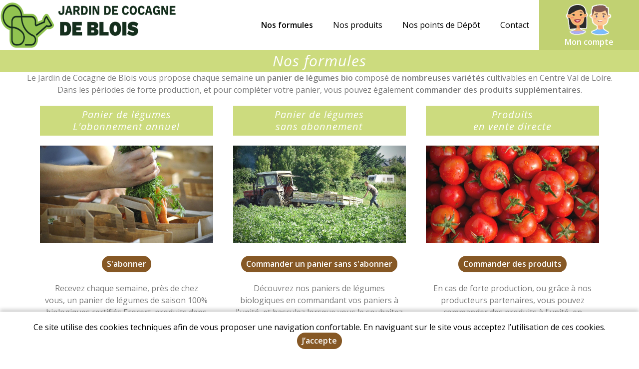

--- FILE ---
content_type: text/html; charset=utf-8
request_url: https://blois.cocagnebio.fr/nos-formules
body_size: 4070
content:
<!DOCTYPE html>
<html  lang="fr" dir="ltr">
<head>
  <meta http-equiv="X-UA-Compatible" content="IE=edge" />
  <meta name="viewport" content="width=device-width, initial-scale=1.0, maximum-scale=1.0, user-scalable=0" />
  <meta name="apple-mobile-web-app-capable" content="yes" />
  <meta http-equiv="Content-Type" content="text/html; charset=utf-8" />
<link rel="canonical" href="https://blois.cocagnebio.fr/nos-formules" />
<link rel="shortlink" href="https://blois.cocagnebio.fr/nos-formules" />
  <title>Nos formules | Jardin de Cocagne de Blois</title>
  <link type="text/css" rel="stylesheet" href="https://blois.cocagnebio.fr/sites/default/files/css/css_xE-rWrJf-fncB6ztZfd2huxqgxu4WO-qwma6Xer30m4.css" media="all" />
<link type="text/css" rel="stylesheet" href="https://blois.cocagnebio.fr/sites/default/files/css/css_u8J0ZSNx7m_rwHMk788R2eerTJIcsu5EU0PoK9DlKh8.css" media="all" />
<link type="text/css" rel="stylesheet" href="https://blois.cocagnebio.fr/sites/default/files/css/css_vSyo5013iPnz510ODPwoRjzStZGWlSpbCy_Nuu5o1EY.css" media="all" />
<link type="text/css" rel="stylesheet" href="https://blois.cocagnebio.fr/sites/default/files/css/css_wFsYWNIkPgHu2hmkCRfppPg-ApHDiD1vdr4Aw1vbWjA.css" media="all" />
  <script type="text/javascript" src="https://blois.cocagnebio.fr/sites/default/files/js/js_Pt6OpwTd6jcHLRIjrE-eSPLWMxWDkcyYrPTIrXDSON0.js"></script>
<script type="text/javascript" src="https://blois.cocagnebio.fr/sites/default/files/js/js_H7q2xORKmR9AN8Qx5spKEIBp7R_wG2apAswJoCUZY7I.js"></script>
<script type="text/javascript" src="https://blois.cocagnebio.fr/sites/default/files/js/js_xyBdGHjzA_eg84sP7zZVjmCcXTHt5QMn7oyf1tTDFL0.js"></script>
<script type="text/javascript" src="https://blois.cocagnebio.fr/sites/default/files/js/js_79O163-RYgnNaJB4-OvpPNFXFBa5mfghSOUVyBqbUfE.js"></script>
<script type="text/javascript" src="https://blois.cocagnebio.fr/sites/default/files/js/js_6r-HPUVZ6eYIElnQrKxha6iQLd5bcN5xpZwdO16iFQc.js"></script>
<script type="text/javascript">
<!--//--><![CDATA[//><!--
jQuery.extend(Drupal.settings, {"basePath":"\/","pathPrefix":"","setHasJsCookie":0,"ajaxPageState":{"theme":"cbfront","theme_token":"yYc574QvEV5Cxe9GDEEOwmH2dSxUHVzFR8yTBB1WAM4","js":{"sites\/all\/modules\/jquery_update\/replace\/jquery\/1.12\/jquery.min.js":1,"misc\/jquery-extend-3.4.0.js":1,"misc\/jquery-html-prefilter-3.5.0-backport.js":1,"misc\/jquery.once.js":1,"misc\/drupal.js":1,"sites\/all\/modules\/jquery_update\/js\/jquery_browser.js":1,"sites\/all\/modules\/jquery_update\/replace\/ui\/external\/jquery.cookie.js":1,"sites\/all\/modules\/custom\/custom\/custom.js":1,"sites\/all\/modules\/entityreference\/js\/entityreference.js":1,"public:\/\/languages\/fr_YjxtNid4bgXOiE8WGBVtif05Cd_mZduALDjmzhsvgMk.js":1,"sites\/all\/modules\/custom\/custom\/js\/password.js":1,"sites\/all\/modules\/custom\/custom\/js\/user-dropdown.js":1,"sites\/all\/themes\/myfront_multi\/script.js":1,"sites\/all\/themes\/myfront_multi\/menumore\/jquery.menumore.js":1},"css":{"modules\/system\/system.base.css":1,"modules\/system\/system.menus.css":1,"modules\/system\/system.messages.css":1,"modules\/system\/system.theme.css":1,"sites\/all\/modules\/cocagnebio\/cocagnebio.css":1,"sites\/all\/modules\/custom\/custom\/custom.css":1,"sites\/all\/modules\/custom\/custom_aid\/custom_aid.css":1,"sites\/all\/modules\/custom\/custom_basket\/custom_basket.css":1,"sites\/all\/modules\/custom\/custom_dashboard\/custom_dashboard.css":1,"sites\/all\/modules\/custom\/custom_discount\/custom_discount.css":1,"sites\/all\/modules\/custom\/custom_product\/custom_product.css":1,"sites\/all\/modules\/custom\/custom_query\/custom_query.css":1,"sites\/all\/modules\/custom\/custom_site\/custom_site.css":1,"sites\/all\/modules\/custom\/custom_subscription\/custom_subscription.css":1,"modules\/field\/theme\/field.css":1,"modules\/node\/node.css":1,"sites\/all\/modules\/ubercart\/uc_order\/uc_order.css":1,"sites\/all\/modules\/ubercart\/uc_product\/uc_product.css":1,"sites\/all\/modules\/ubercart\/uc_store\/uc_store.css":1,"modules\/user\/user.css":1,"sites\/all\/modules\/custom\/custom_user\/custom-user.css":1,"sites\/all\/modules\/views\/css\/views.css":1,"sites\/all\/modules\/ckeditor\/css\/ckeditor.css":1,"sites\/all\/modules\/ctools\/css\/ctools.css":1,"sites\/all\/modules\/ubercart\/uc_cart\/uc_cart_block.css":1,"sites\/all\/themes\/myfront_multi\/styles.css":1,"sites\/all\/themes\/myadmin\/html4pdf.css":1,"sites\/all\/themes\/myfront_multi\/manu.css":1,"sites\/all\/themes\/myfront_multi\/ckeditor.css":1,"sites\/all\/themes\/cbfront\/cocagnebio.css":1}},"urlIsAjaxTrusted":{"https:\/\/blois.cocagnebio.fr\/nos-formules?destination=node\/2228":true}});
//--><!]]>
</script>
</head>
<body class="html not-front not-logged-in no-sidebars page-node page-node- page-node-2228 node-type-page2 store store-jdc-blois theme-cbfront node-page-view">
    <div id="page" class="page">

  <div id="header"><div class="section">

          <a href="/" title="Accueil" rel="home" id="logo">
        <img src="https://blois.cocagnebio.fr/sites/default/files/store-logo/jardin-cocagne-blois.png" alt="Accueil" />
      </a>
    
          <div id="name-and-slogan"><div>
                              <div id="site-name" class="element-invisible"><strong>
              <a href="/" title="Accueil" rel="home"><span>Jardin de Cocagne de Blois</span></a>
            </strong></div>
                  
              </div></div><!-- /#name-and-slogan -->
    
      <div class="region region-header">
    <div id="block-menu-menu-header" class="block block-menu first">

        <h2 class="block-title">Entête</h2>
    
  <div class="block-content">
    <ul class="menu"><li class="first leaf active-trail depth-1"><a href="https://blois.cocagnebio.fr/nos-formules" class="active-trail depth-1 active"><span>Nos formules</span></a></li>
<li class="leaf depth-1"><a href="/products" title="" class="depth-1"><span>Nos produits</span></a></li>
<li class="leaf depth-1"><a href="https://blois.cocagnebio.fr/nos-points-de-depot" title="Retrouvez ici tous nos points de dépôt" class="depth-1"><span>Nos points de Dépôt</span></a></li>
<li class="last leaf depth-1"><a href="https://blois.cocagnebio.fr/nous-contacter" class="depth-1"><span>Contact</span></a></li>
</ul>  </div>

</div>
<div id="block-custom-user-dropdown" class="block block-custom last">

        <div class="block-title"><a href="/user" title="Mon compte" class="block-button"><span>Mon compte</span></a></div>
    
      <div class="block-content"><form autocomplete="off" action="https://blois.cocagnebio.fr/nos-formules?destination=node/2228" method="post" id="user-login-form" accept-charset="UTF-8"><div><div class="form-item form-type-textfield form-item-name">
  <label for="edit-name">Adresse e-mail <span class="form-required" title="Ce champ est requis.">*</span></label>
 <input type="text" id="edit-name" name="name" value="" size="30" maxlength="254" class="form-text required" />
</div>
<div class="form-item form-type-password form-item-pass">
  <label for="edit-pass">Mot de passe <span class="form-required" title="Ce champ est requis.">*</span></label>
 <input type="password" id="edit-pass" name="pass" size="30" maxlength="128" class="form-text required" />
</div>
<div class="item-list"><ul><li class="first"><a href="/user/register" title="Créer un nouveau compte utilisateur.">Créer un nouveau compte</a></li>
<li class="last"><a href="/user/password" title="Recevoir un lien de connexion">Mot de passe oublié</a></li>
</ul></div><input type="hidden" name="form_build_id" value="form-NqU_R0OxP34DZa4bo0XmnT1ppvzB0C0WorcQ8xR_tac" />
<input type="hidden" name="form_id" value="user_login_block" />
<div class="form-actions form-wrapper" id="edit-actions"><input type="submit" id="edit-submit" name="op" value="Se connecter" class="form-submit" /></div></div></form></div>
  
</div>
  </div>

  </div></div><!-- /#header -->

  <div id="main">

    
          <div id="page-title-wrapper"><div class="section">
                <h1 class="title" id="page-title">Nos formules</h1>
              </div></div>
    
    
    
    <div id="content"><div class="section">
              <div class="region region-content">
    <div id="block-system-main" class="block block-system first last">

      
  <div class="block-content">
    <div class="node node-page2 node-2228 view-mode-full node-2228 clearfix">

      
  
  <div class="node-content">
    <div class="field field-name-body field-type-text-with-summary field-label-hidden rich-text item-count-1">
    <div class="field-items">
          <div class="field-item"><div>
<p class="rtecenter">Le Jardin de Cocagne de Blois&nbsp;vous propose chaque semaine <strong>un panier de légumes bio </strong>composé de <strong>nombreuses variétés</strong> cultivables en Centre Val de Loire.<br />
Dans les périodes de forte production, et pour compléter votre panier, vous pouvez également <strong>commander des produits supplémentaires</strong>.</p>
</div>

<div class="layout layout-type-1-1-1 maxwidth">
<div>
<div class="layout-col-0" style="position:relative; word-break:break-word; z-index:0">
<h5>Panier de légumes<br />
L'abonnement annuel</h5>

<p><img loading="lazy" alt="" src="/sites/default/files/images/jdc-blois/panier-legume-abonnement-carotte.jpg" /></p>

<p class="rtecenter"><a class="button my-front-processed" href="https://blois.cocagnebio.fr/s-abonner">S'abonner</a></p>

<p class="rtecenter">Recevez chaque semaine, près de chez vous,&nbsp;un panier de légumes de saison 100% biologiques certifiés Ecocert, produits dans notre jardin à Blois.</p>

<p class="rtecenter"><em>Prix du panier<strong> moyen </strong>: 13,50 €</em></p>

<p class="rtecenter"><em>Prix du <strong>petit </strong>panier : 10€</em></p>

<p class="rtecenter"><em>Panier <strong>étudiant</strong> et panier <strong>solidaire</strong> : merci de prendre contact avec nous.</em></p>

<p class="rtecenter"><br />
<em><em>Option Oeufs (Ajout d'une boîte de 6 oeufs Bio à votre panier)&nbsp;: 2,80€</em><br />
<em>Adhésion annuelle : 10 €​​</em></em></p>

<p class="rtecenter"><em>Contribution pour 3 paniers toile de jute : 15€</em></p>

<p class="rtecenter">&nbsp;</p>
</div>

<div class="layout-col-1" style="position:relative; word-break:break-word; z-index:0">
<h5>Panier de légumes<br />
sans abonnement</h5>

<p><img loading="lazy" alt="" src="/sites/default/files/images/jdc-blois/jardin-cocagne-bio-champ-tracteur-legumes.jpg" /></p>

<p class="rtecenter"><a class="button my-front-processed" href="https://blois.cocagnebio.fr/products">Commander un panier sans s'abonner</a></p>

<p class="rtecenter">Découvrez nos paniers de légumes biologiques en commandant vos paniers à l'unité, et basculez&nbsp;lorsque vous le souhaitez en abonnement annuel.</p>

<p class="rtecenter rteindent1"><em>Prix du panier <strong>moyen</strong> : 14,80 €</em></p>

<p class="rtecenter rteindent2"><em>Prix du <strong>petit </strong>panier : 10.90€</em></p>

<p class="rtecenter rteindent2"><br />
<em>Adhésion annuelle : 10 €</em></p>

<p class="rtecenter rteindent2">Une adhésion à l'association vous sera demandée&nbsp;lors de votre première commande.</p>
</div>

<div class="layout-col-2" style="position:relative; word-break:break-word; z-index:0">
<h5>Produits<br />
en vente directe</h5>

<p><img loading="lazy" alt="" src="/sites/default/files/images/jdc-blois/tomates.jpg" /></p>

<p class="rtecenter"><a class="button my-front-processed" href="https://blois.cocagnebio.fr/products">Commander des produits</a></p>

<p class="rtecenter">En cas de forte production, ou grâce à nos producteurs partenaires, vous pouvez commander des produits à l'unité, en complément de votre panier. ​​​​​</p>

<p class="rtecenter">Ils vous seront livrés&nbsp;avec votre panier sur votre point de dépôt.&nbsp;</p>

<p class="rtecenter">​​​​​Une adhésion à l'association vous sera demandée lors de votre première commande.</p>
</div>
</div>
</div>

<div id="mciapp-exclusion-container">&nbsp;</div>

<div id="mciapp-spinner-container">&nbsp;</div>

<div id="mciapp-exclusion-container">&nbsp;</div>

<div id="mciapp-spinner-container">&nbsp;</div>
</div>
      </div>
</div>
  </div>

</div>
  </div>

</div>
  </div>
    </div></div>

  </div><!-- /#main -->

    <div class="region region-footer"><div class="section">
    <div id="block-custom-store-multi-store-footer" class="block block-custom-store-multi first last">

      
  <div class="rich-text block-content">
    <div class="fullwidth vert-clair-footer">
<p class="rtecenter"><a href="https://blois.cocagnebio.fr/conditions-generales-de-vente">Conditions Générales de vente</a> I <a href="https://blois.cocagnebio.fr/mentions-legales">Mentions légales</a> I <a href="https://blois.cocagnebio.fr/protection-des-donnees-personnelles">Protection des données personnelles</a></p>
</div>

<div class="fullwidth">
<p class="rtecenter"><a href="http://www.reseaucocagne.asso.fr/" target="_blank"><img loading="lazy" alt="" src="/sites/default/files/images/cocagnebio/pages/reseau-cocagne-logo-footer.png" /></a><a href="http://www.cocagnebio.fr/">&nbsp;</a></p>

<p class="rtecenter"><img loading="lazy" alt="" src="/sites/default/files/images/cocagnebio/pages/logo-cocagnebio-p.png" /></p>

<p class="rtecenter">2020 Tous droits réservés - Conçu et géré par Jardind'octets - Développé par <a href="http://dynapse.fr">Dynapse</a></p>
</div>
  </div>

</div>
  </div></div><!-- /.section, /.region -->

</div><!-- /#page -->
  <div id="cookie-banner" style="display:none"><div><p>Ce site utilise des cookies techniques afin de vous proposer une navigation confortable. En naviguant sur le site vous acceptez l’utilisation de ces cookies.</p><p><a href="#" class="button agree">J’accepte</a></p></div></div></body>
</html>


--- FILE ---
content_type: text/css
request_url: https://blois.cocagnebio.fr/sites/default/files/css/css_u8J0ZSNx7m_rwHMk788R2eerTJIcsu5EU0PoK9DlKh8.css
body_size: 5240
content:
.form-type-fieldrows > label + div{margin-top:0.5em;}.form-type-fieldrows > div{display:table;}.form-type-fieldrows .form-row{display:table-row;}.form-type-fieldrows .form-row > *{display:table-cell;}.form-type-fieldrows .form-row > label{padding-right:0.5em;}.form-type-fieldrows:not(.title-none) .form-row > label{font-weight:normal;}.form-type-fieldrows .form-row > div{padding-bottom:0.5em;}.form-type-fieldrows .form-row:last-child > div{padding-bottom:0;}#cookie-banner{position:fixed;bottom:0;left:0;right:0;background-color:#fff;padding:20px 40px;box-shadow:0 -0.25em 0.5em rgba(0,0,0,0.2);transform:translateY(100%);transition:200ms linear;transition-property:transform;z-index:1;}#cookie-banner > div{display:flex;flex-wrap:wrap;column-gap:40px;row-gap:20px;justify-content:space-around;justify-content:space-evenly;align-items:center;}#cookie-banner > div > p{margin:0;}html.cookie-banner-visible #cookie-banner{transform:translateY(0);transition:400ms ease-out 400ms;}html.js input.custom-password-processed{padding-right:31px;background-repeat:no-repeat;background-size:21px;background-position:right 5px center;background-image:url("data:image/svg+xml,%3Csvg%20clip-rule%3D%22evenodd%22%20fill-rule%3D%22evenodd%22%20stroke-linejoin%3D%22round%22%20stroke-miterlimit%3D%222%22%20viewBox%3D%220%200%2024%2024%22%20xmlns%3D%22http%3A//www.w3.org/2000/svg%22%20fill%3D%22black%22%3E%3Cpath%20d%3D%22m11.998%205c-4.078%200-7.742%203.093-9.853%206.483-.096.159-.145.338-.145.517s.048.358.144.517c2.112%203.39%205.776%206.483%209.854%206.483%204.143%200%207.796-3.09%209.864-6.493.092-.156.138-.332.138-.507s-.046-.351-.138-.507c-2.068-3.403-5.721-6.493-9.864-6.493zm8.413%207c-1.837%202.878-4.897%205.5-8.413%205.5-3.465%200-6.532-2.632-8.404-5.5%201.871-2.868%204.939-5.5%208.404-5.5%203.518%200%206.579%202.624%208.413%205.5zm-8.411-4c2.208%200%204%201.792%204%204s-1.792%204-4%204-4-1.792-4-4%201.792-4%204-4zm0%201.5c-1.38%200-2.5%201.12-2.5%202.5s1.12%202.5%202.5%202.5%202.5-1.12%202.5-2.5-1.12-2.5-2.5-2.5z%22%20fill-rule%3D%22nonzero%22/%3E%3C/svg%3E");}html.js input.custom-password-processed.eye-hit{cursor:default;}html.js input.custom-password-processed[type=text]{background-image:url("data:image/svg+xml,%3Csvg%20clip-rule%3D%22evenodd%22%20fill-rule%3D%22evenodd%22%20stroke-linejoin%3D%22round%22%20stroke-miterlimit%3D%222%22%20viewBox%3D%220%200%2024%2024%22%20xmlns%3D%22http%3A//www.w3.org/2000/svg%22%20fill%3D%22black%22%3E%3Cpath%20d%3D%22m17.069%206.546%202.684-2.359c.143-.125.32-.187.497-.187.418%200%20.75.34.75.75%200%20.207-.086.414-.254.562l-16.5%2014.501c-.142.126-.319.187-.496.187-.415%200-.75-.334-.75-.75%200-.207.086-.414.253-.562l2.438-2.143c-1.414-1.132-2.627-2.552-3.547-4.028-.096-.159-.144-.338-.144-.517s.049-.358.145-.517c2.111-3.39%205.775-6.483%209.853-6.483%201.815%200%203.536.593%205.071%201.546zm2.319%201.83c.966.943%201.803%202.014%202.474%203.117.092.156.138.332.138.507s-.046.351-.138.507c-2.068%203.403-5.721%206.493-9.864%206.493-1.297%200-2.553-.313-3.729-.849l1.247-1.096c.795.285%201.626.445%202.482.445%203.516%200%206.576-2.622%208.413-5.5-.595-.932-1.318-1.838-2.145-2.637zm-3.434%203.019c.03.197.046.399.046.605%200%202.208-1.792%204-4%204-.384%200-.756-.054-1.107-.156l1.58-1.389c.895-.171%201.621-.821%201.901-1.671zm-.058-3.818c-1.197-.67-2.512-1.077-3.898-1.077-3.465%200-6.533%202.632-8.404%205.5.853%201.308%201.955%202.567%203.231%203.549l1.728-1.519c-.351-.595-.553-1.289-.553-2.03%200-2.208%201.792-4%204-4%20.925%200%201.777.315%202.455.843zm-2.6%202.285c-.378-.23-.822-.362-1.296-.362-1.38%200-2.5%201.12-2.5%202.5%200%20.36.076.701.213%201.011z%22%20fill-rule%3D%22nonzero%22/%3E%3C/svg%3E");}
.form-item-aids input.form-text{width:4em;}
div.custom-basket-customize{padding-left:1.5em;box-sizing:border-box;width:480px;max-width:100%;}div.custom-basket-customize .form-item{background-color:#EEE;position:relative;height:33px;margin:1em 0;}div.custom-basket-customize .form-item input{display:none;}div.custom-basket-customize .form-item label{background-color:#EEE;font-weight:normal;padding:0 5px;height:33px;line-height:31px;-moz-user-select:none;-webkit-user-select:none;user-select:none;white-space:nowrap;overflow:hidden;text-overflow:ellipsis;box-sizing:border-box;}div.custom-basket-customize .form-item.form-type-checkbox{background-color:#CCC;}div.custom-basket-customize .form-item.form-type-checkbox,div.custom-basket-customize .form-item.form-type-checkbox label{cursor:pointer;}div.custom-basket-customize .form-item.form-type-checkbox label{width:80%;position:absolute;left:100%;transform:translateX(-100%);border:1px solid #CCC;color:#999;}div.custom-basket-customize .form-item.form-type-checkbox.selected label{left:0;transform:translateX(0);color:#000;}div.custom-basket-customize .form-item::before{content:"\2713";font-weight:bold;position:absolute;left:-1.5em;line-height:33px;opacity:0;}div.custom-basket-customize .form-item.selected::before{opacity:1;}div.custom-basket-customize.animatable .form-item.form-type-checkbox::before,div.custom-basket-customize.animatable .form-item.form-type-checkbox label{transition:100ms ease-out;transition-property:left,transform,opacity,color;}div.custom-basket-customize.animatable.warn-selected .form-item.form-type-checkbox.selected label,div.custom-basket-customize.animatable.warn-non-selected .form-item.form-type-checkbox:not(.selected) label{animation:warn1 1s ease-out infinite;}div.custom-basket-customize.animatable.warn-selected.warn-reset .form-item.form-type-checkbox.selected label,div.custom-basket-customize.animatable.warn-non-selected.warn-reset .form-item.form-type-checkbox:not(.selected) label{animation-name:warn2;}@keyframes warn1{50%{background-color:#FFF;}}@keyframes warn2{50%{background-color:#FFF;}}div.node.node-basket.customize-form .field.field-name-basket > .field-items{display:none;}div.node.node-basket.customize-form .node-content > div.add-to-cart form > div{display:block;}#order-pane-products tr.basket th{border-right-width:0;border-bottom-width:0;border-left-width:0;}#order-pane-products tr.basket th.qty{text-align:center;}#order-pane-products tr.basket th.price,#order-pane-products tr.basket th.total{text-align:right;}#order-pane-products tr.basket-product td.product{padding-left:2em;}#order-pane-products tr.basket-product + tr.single-product{border-top-width:1px;}.node-basket .field-name-basket td:first-child{padding-left:0;}.node-basket .field-name-basket td:last-child{padding-right:0;}div.toggle-disabled-types{text-align:right;}table#basket-types tr.disabled-type{display:none;}table#basket-types tr.disabled-type td{opacity:0.5;}table#basket-types.disabled-types-visible tr.disabled-type{display:table-row;}.form-item-delivery-datetime > .field-suffix > .separator{margin:0 0.25em;}table#basket-nodes{width:auto;}table#basket-nodes .enabled,table#basket-nodes .price,table#basket-nodes .status{padding-left:15px;text-align:center;}table#basket-nodes th.price > div.label{padding-right:12px;}table#basket-nodes thead div.all{margin-top:10px;display:flex;height:33px;justify-content:center;align-items:center;font-weight:normal;}table#basket-nodes thead div.all > .form-item{margin:0;}table#basket-nodes thead .name div.all{justify-content:left;font-style:italic;}
#custom-dashboard > div{margin:3em 0;}#custom-dashboard h2{margin:0 0 -0.5em;text-align:center;}#custom-dashboard p.empty{text-align:center;margin:3em 0;}#custom-dashboard h3{margin:0 0 0.5em;}#custom-dashboard h3 span.doubled{background-color:#A8BD3A;border-radius:5px;padding:0 5px;color:white;}#custom-dashboard table{margin:0;}#custom-dashboard a.button{white-space:nowrap;}#custom-dashboard div.balance .description{font-size:0.875rem;line-height:1.5em;margin-top:-1em;}#custom-dashboard > .area-top,#custom-dashboard .area-subscriptions > div.subscription,#custom-dashboard .area-orders > div.order{display:flex;flex-wrap:wrap;gap:1.5em;margin:3em 0;}#custom-dashboard > .area-top{align-items:center;justify-content:space-evenly;white-space:nowrap;}#custom-dashboard .area-subscriptions > div > div.area-left,#custom-dashboard .area-orders > div > div.area-left,#custom-dashboard .area-subscriptions > div > div.area-right,#custom-dashboard .area-orders > div > div.area-right{text-align:center;flex:0.33333;min-width:240px;}#custom-dashboard .area-subscriptions > div > div.area-left img,#custom-dashboard .area-orders > div > div.area-left img{margin:0 auto;}#custom-dashboard .area-subscriptions > div > div.area-right,#custom-dashboard .area-orders > div > div.area-right{align-self:center;display:flex;flex-direction:column;gap:1.5em;}#custom-dashboard .area-subscriptions > div > div.area-center,#custom-dashboard .area-orders > div > div.area-center{flex:1;}#custom-dashboard div.subscription.week-status-1 > div.area-left,#custom-dashboard div.subscription.week-status-1 > div.area-center{color:gray;filter:grayscale(100%);}#custom-dashboard .field{margin:0 0 1em;}#custom-dashboard .field:last-child{margin-bottom:0;}#custom-dashboard .field.field-name-products > .field-label{display:none;}#custom-dashboard > .area-bottom{font-size:1.2rem;padding:1em 1.5em 1.5em;background-color:#ccdb7e;text-align:center;}#custom-dashboard > .area-bottom h2{line-height:1.5em;margin-bottom:0;}#custom-dashboard > .area-bottom h2 + p{margin-top:1em;}#custom-dashboard > .area-bottom h2:last-child,#custom-dashboard > .area-bottom p:last-child{margin-bottom:0;}
.form-item-discount-rate input.form-qty{width:5em;}
div.product-description,.order-pane-table div.product-description{font-size:small;line-height:1.5em;}
.custom-query-filter-form fieldset{margin:1.5em 0 0;}.custom-query-filter-form > div{display:flex;flex-wrap:wrap;}.custom-query-filter-form .form-item,.custom-query-filter-form .form-actions.form-wrapper{padding:0 1.5em 1.5em 0;margin:0;position:static !important;background-image:none !important;}.custom-query-filter-form .form-item.form-type-checkboxes{padding-right:0;}.custom-query-filter-form .form-item.form-type-checkboxes > label.element-invisible{width:auto;height:auto;position:static !important;clip:auto;overflow:visible;visibility:hidden;}.custom-query-filter-form .form-checkboxes{display:flex;flex-wrap:wrap;}.custom-query-filter-form .form-item.form-type-checkboxes .form-item{padding:6px 1.5em 6px 0;}.custom-query-filter-form .form-actions > *{margin-top:1.5em;}.custom-query-description{margin-top:-11px;padding-bottom:11px;}.custom-query-filter-form legend{display:none;}tr.custom-query-total{font-weight:bold;border-bottom:0 none;}tr.custom-query-total td{border-top:1px solid #ccc;}
div.toggle-deleted-nodes{text-align:right;}table#sites tr.deleted-node{display:none;}table#sites tr.deleted-node td{opacity:0.5;}table#sites.deleted-nodes-visible tr.deleted-node{display:table-row;}
.field.field-name-weeks .toggle-past-weeks{font-weight:normal;float:right;}.field.field-name-weeks tr.past-week{display:none;}.field.field-name-weeks tr.past-week td{opacity:0.5;}.field.field-name-weeks.past-weeks-visible tr.past-week{display:table-row;}.field.field-name-weeks th.num,.field.field-name-weeks td.num{width:0;white-space:nowrap;text-align:right;padding-right:15px;}.field.field-name-weeks td.actions a.disabled{pointer-events:none;user-select:none;opacity:0.33333;filter:grayscale(100%);}.field.field-name-weeks .banner-double{position:sticky;top:100px;z-index:498;padding:10px 5px;margin-bottom:calc(-2 * 10px - 1.5em);background:#25AB28;color:white;display:flex;align-items:center;column-gap:5px;box-sizing:border-box;min-width:fit-content;max-width:100%;margin-left:auto;user-select:none;}@media (max-width:1024px){.field.field-name-weeks .banner-double{top:60px;}}@media (max-width:667px){.field.field-name-weeks .banner-double{width:auto !important;}}.field.field-name-weeks .banner-double button{background:transparent;border:0 none;color:white;padding:0;width:1.5em;font:inherit;}.field.field-name-weeks .banner-double button:hover{background:rgba(255,255,255,0.2);}.field.field-name-weeks td.actions a.double.glow:not(.disabled){animation:glow 1s infinite;}@keyframes glow{0%{text-shadow:0 0 0px #25AB28;}50%{text-shadow:0 0 2px #25AB28;}100%{text-shadow:0 0 0px #25AB28;}}.form-item-cancel-count input.form-qty{width:4em;}.form-item.form-item-move-subscriptions{margin-top:-1em;}.form-item.form-item-move-subscriptions input[disabled]{display:none;}
.field .field-label{font-weight:bold;}.field-label-inline .field-label,.field-label-inline .field-items{float:left;}form .field-multiple-table{margin:0;}form .field-multiple-table th.field-label{padding-left:0;}form .field-multiple-table td.field-multiple-drag{width:30px;padding-right:0;}form .field-multiple-table td.field-multiple-drag a.tabledrag-handle{padding-right:.5em;}form .field-add-more-submit{margin:.5em 0 0;}
.node-unpublished{background-color:#fff4f4;}.preview .node{background-color:#ffffea;}td.revision-current{background:#ffc;}
.uc-order-action img{padding:0 3px;position:relative;top:3px;}.view-uc-orders .form-item{padding-top:4px;}.view-uc-orders #edit-order-id{width:10em;}.view-uc-orders #edit-delivery-first-name-wrapper,.view-uc-orders #edit-created-wrapper{clear:left;}.view-uc-orders #edit-created-min-wrapper,.view-uc-orders #edit-created-max-wrapper{float:left;}.view-uc-orders .form-type-date-select .date-padding{padding:0 22px 0 0;}.view-uc-orders .form-type-date-select{padding-top:0;}.view-uc-orders tbody tr:hover{background-color:#ddd;}.view-uc-orders tbody td.views-field-order-total{text-align:right;}.view-uc-orders tbody td.views-field-created{text-align:center;}.order-overview-form{float:left;padding:0 2em 0 0;}.order-overview-form .form-item{margin-bottom:0;}.order-overview-form #uc-order-select-form,.order-overview-form #uc-order-admin-sort-form{margin-bottom:0;}.uc-orders-table{clear:both;width:100%;}.uc-orders-table thead th{white-space:nowrap;}.uc-orders-table tr.odd:hover,.uc-orders-table tr.even:hover{background-color:#ddd;}.uc-orders-table img{float:left;margin-right:.5em;}.order-admin-icons{margin-left:2px;}.order-admin-icons img{padding:0 3px;position:relative;top:3px;}.order-pane{border-color:#bbb;border-style:solid;border-width:1px;line-height:1.1em;margin:.5em;padding:.5em;position:relative;}.order-pane thead{background-color:#ddd;}.order-pane tbody{border-top:0;}.order-pane-icons{position:absolute;right:.5em;top:5px;}.order-pane-icons img{cursor:pointer;}.order-pane-title{font-weight:bold;padding-bottom:.5em;}.pos-left{float:left;}.abs-left{clear:left;}.order-pane.abs-left{border:0;padding:.5em 0;}.pos-right{float:right;}.abs-right{clear:right;float:right;}.text-center{text-align:center;}.full-width{width:100%;}.order-pane .uc-store-address-field .form-item{padding:0;}.order-pane .uc-store-address-field .form-item label{padding:2px 4px;width:12em;}.order-pane #edit-add-line-item,.order-pane #edit-add-line-item .form-item{float:left;margin-right:1em;padding-top:0;}.order-pane .line-item-table{width:auto;}.order-pane-table th{padding:4px 8px;font-weight:bold;}.order-pane-table td{padding:4px 8px;vertical-align:top;}.order-pane-table td.qty,.order-pane-table td.sku{text-align:center;white-space:nowrap;}.order-pane-table td.product{width:80%;}.order-pane-table td.cost,.order-pane-table td.price,.order-pane-table td.total{text-align:right;white-space:nowrap;}#order-edit-products .form-remove{cursor:pointer;margin-top:4px;}.uc-order-comments td{vertical-align:top;}.uc-order-comments .date,.uc-order-comments .user,.uc-order-comments .notified,.uc-order-comments .status{text-align:center;white-space:nowrap;}.uc-order-comments .message{width:80%;}.order-edit-table{width:auto;}.order-edit-table .oet-label{font-weight:bold;text-align:right;}.order-edit-table .form-item{display:inline;}.address-select-box{background-color:#ddd;border:solid 1px #999;margin-bottom:1em;padding-bottom:1em;padding-left:1em;width:auto;}.customer-select-box{background-color:#ddd;border:solid 1px #999;margin-top:1em;padding:1em;width:auto;}.line-item-table{width:100%;}.line-item-table td{padding:2px;}.line-item-table .li-title{font-weight:bold;text-align:right;width:100%;}.line-item-table .li-amount{text-align:right;white-space:nowrap;}.line-item-table .form-item{display:inline;}.order-review-table tbody{border-top:0;}.order-pane-table .product-description{font-size:.7em;}.order-pane #uc-credit-order-view-form{margin-bottom:0;margin-top:.5em;}#uc-credit-order-view-form .form-submit{margin:0;}.order-pane #uc-order-view-update-form{margin-bottom:1em;}#uc-order-view-update-form #edit-controls label{display:inline;}#uc-order-view-update-form #edit-controls .form-type-checkbox{padding-top:8px;}#uc-order-view-update-form #edit-controls .form-submit{margin:0;}.address-select-box #uc-order-address-book-form{margin-bottom:0;}.order-pane.abs-left .form-submit{margin:0.5em 0.5em 0.5em 0;}.order-pane #customer-select form{margin-bottom:0;}#order-pane-print_button{border:1px solid #bbb;padding:0.5em 0.5em 0.5em 2em;background:url(/sites/all/modules/ubercart/uc_store/images/print.gif) no-repeat 0.5em 50%;}
.product-image{clear:right;float:right;margin-left:4px;padding-left:4px;padding-top:4px;text-align:center;}.display-price{clear:right;float:right;font-size:1.3em;font-weight:bold;padding-bottom:4px;padding-left:4px;text-align:center;}.model{display:inline;font-weight:bold;margin-right:2em;}.uc-product-features td{vertical-align:top;}.add-feature div{padding-right:1em;}.add-feature div,.add-feature label{display:inline;}.combinations .form-item{margin:0;padding:0;}.expiration{display:inline;}.expiration .form-item{display:inline;}
.uc-price{white-space:nowrap;}.uc-inline-form .form-item{float:left;margin-right:1em;padding-top:5px;}#store-footer{clear:both;font-size:x-small;text-align:center;width:100%;}.uc-default-submit{height:0;left:-9999px;position:absolute;top:-9999px;width:0;}.uc-store-status td{vertical-align:top;}.uc-store-status td.title{font-weight:bold;white-space:nowrap;}.uc-store-status td.message{width:100%;}.uc-store-address-field .form-item{clear:left;margin-top:2px;margin-bottom:2px;padding:2px;}.uc-store-address-field .form-item label{float:left;padding-right:4px;text-align:right;width:15em;}.vertical-tabs .uc-store-address-field .form-item input{width:auto;}.vertical-tabs .form-type-textfield input{width:auto;}.ubercart-throbber{background-image:url(/sites/all/modules/ubercart/uc_store/images/throbber.gif);background-position:100% -20px;background-repeat:no-repeat;}.path-admin-store-orders span.icon{background:transparent url(/sites/all/modules/ubercart/uc_store/images/menu_orders.gif) no-repeat !important;}.path-admin-store-customers span.icon{background:transparent url(/sites/all/modules/ubercart/uc_store/images/menu_customers.gif) no-repeat !important;}.path-admin-store-products span.icon{background:transparent url(/sites/all/modules/ubercart/uc_store/images/menu_products.gif) no-repeat !important;}.path-admin-store-settings span.icon{background:transparent url(/sites/all/modules/ubercart/uc_store/images/menu_store_settings.gif) no-repeat !important;}.path-admin-store-reports span.icon{background:transparent url(/sites/all/modules/ubercart/uc_store/images/menu_reports.gif) no-repeat !important;}
#permissions td.module{font-weight:bold;}#permissions td.permission{padding-left:1.5em;}#permissions tr.odd .form-item,#permissions tr.even .form-item{white-space:normal;}#user-admin-settings fieldset .fieldset-description{font-size:0.85em;padding-bottom:.5em;}#user-admin-roles td.edit-name{clear:both;}#user-admin-roles .form-item-name{float:left;margin-right:1em;}.password-strength{width:17em;float:right;margin-top:1.4em;}.password-strength-title{display:inline;}.password-strength-text{float:right;font-weight:bold;}.password-indicator{background-color:#C4C4C4;height:0.3em;width:100%;}.password-indicator div{height:100%;width:0%;background-color:#47C965;}input.password-confirm,input.password-field{width:16em;margin-bottom:0.4em;}div.password-confirm{float:right;margin-top:1.5em;visibility:hidden;width:17em;}div.form-item div.password-suggestions{padding:0.2em 0.5em;margin:0.7em 0;width:38.5em;border:1px solid #B4B4B4;}div.password-suggestions ul{margin-bottom:0;}.confirm-parent,.password-parent{clear:left;margin:0;width:36.3em;}.profile{clear:both;margin:1em 0;}.profile .user-picture{float:right;margin:0 1em 1em 0;}.profile h3{border-bottom:1px solid #ccc;}.profile dl{margin:0 0 1.5em 0;}.profile dt{margin:0 0 0.2em 0;font-weight:bold;}.profile dd{margin:0 0 1em 0;}
.confirm-parent,.password-parent{clear:none;width:auto;display:flex;flex-wrap:wrap;align-items:center;margin-left:-1em !important;}.confirm-parent > *,.password-parent > *{margin-left:1em;}input.password-confirm,input.password-field{width:17em;margin-bottom:0;}.password-strength,div.password-confirm{float:none;margin-top:1.5em;}div.password-confirm{width:auto;visibility:visible;display:none;}div.password-suggestions ul{margin:0;}.form-type-password-confirm > .description{margin-top:-1em;}div.form-item div.password-suggestions{width:auto;border:0 none;padding:0;margin:1em 0 0;}a#site-id-link{margin-left:1em;}
.views-exposed-form .views-exposed-widget{float:left;padding:.5em 1em 0 0;}.views-exposed-form .views-exposed-widget .form-submit{margin-top:1.6em;}.views-exposed-form .form-item,.views-exposed-form .form-submit{margin-top:0;margin-bottom:0;}.views-exposed-form label{font-weight:bold;}.views-exposed-widgets{margin-bottom:.5em;}.views-align-left{text-align:left;}.views-align-right{text-align:right;}.views-align-center{text-align:center;}.views-view-grid tbody{border-top:none;}.view .progress-disabled{float:none;}


--- FILE ---
content_type: text/css
request_url: https://blois.cocagnebio.fr/sites/default/files/css/css_wFsYWNIkPgHu2hmkCRfppPg-ApHDiD1vdr4Aw1vbWjA.css
body_size: 12962
content:
@import url('https://fonts.googleapis.com/css?family=Open+Sans:300,400,400i,600,600i&display=swap');body{font-size:100%;}pre{font-family:"Courier New","DejaVu Sans Mono",monospace;white-space:pre-wrap;}h1,h2,h3,h4,h5,h6,p,blockquote,pre,ul,ol,dl,hr,table,fieldset{margin:1em 0;}fieldset{min-width:0;}table{border-collapse:collapse;width:100%;margin-top:0;}td,th,form th,thead th,tbody th{padding:5px;}tr.even{background-color:#F9F9F9;}tbody th{border-bottom-width:1px;}ul.menu,td .item-list ul{margin:0;}img.file-icon{vertical-align:text-bottom;}input.form-checkbox,input.form-radio,input[type=checkbox],input[type=radio]{line-height:0;margin-top:0;margin-bottom:0;vertical-align:initial;}div > input:not([type="hidden"]) ~ input.form-submit,div > a ~ input.form-submit,div > input.form-submit ~ a{margin-left:1em;}.description{line-height:normal;}.form-actions,.form-actions.form-wrapper{margin-top:2.5em;margin-bottom:0;}.form-actions.form-wrapper{display:flex;flex-wrap:wrap;column-gap:1em;row-gap:1em;align-items:center;}.form-actions.form-wrapper > *{margin-left:0 !important;}#locale-translation-filter-form .form-actions{padding-top:1.333em;margin-top:0;}table.update,.update table.version{border-collapse:collapse;}.update table.version td.version-links ul.links{margin:0 !important;}.update table.version td.version-links ul.links li{line-height:normal;background-image:none !important;}.date-float .form-type-checkbox{margin-top:0;}.link-field-url .form-item{margin:0;}div.vertical-tabs{margin-top:2em;}html.js input.form-autocomplete{border:1px solid #ccc;}html.js input.form-autocomplete.error{border:2px solid red;}.views-exposed-form label.option{font-weight:normal;}input.form-submit{cursor:pointer;}.text-format-wrapper fieldset{margin-top:0 !important;padding:0;}.text-format-wrapper fieldset > .fieldset-wrapper{margin:0 !important;}.text-format-wrapper fieldset > .fieldset-wrapper > .form-item{float:none;padding:0;}.text-format-wrapper fieldset > .fieldset-wrapper > .form-item:first-child{margin-top:0.5em;}.element-hidden{display:none !important;}.element-invisible{width:0;height:0;}div.image-widget-data{float:none;}table div.image-widget-data{float:left;}.clearfix:after{overflow:hidden;}optgroup{font-style:normal;}select{background-color:white;}.profile{clear:none;margin:0;}#page,textarea,input,select,.region,a.button{font-size:16px;line-height:1.5em;}body,caption,th,td,input,textarea,select,option,legend,fieldset{font-family:'Open Sans',sans-serif;}img{height:auto !important;max-width:100%;}a{color:#1c811e;text-decoration:none;}ul,ol{padding-left:15px;}li,ul.menu li,li.expanded,li.collapsed,li.leaf{padding:0;margin-bottom:2px;}ul.links,.item-list ul,ul.action-links{padding-left:0;}ul.links li,ul.links.inline li,.item-list ul li,ul.action-links li{background:transparent url(/sites/all/themes/myfront_multi/images/bullet.png) 5px calc(0.75em - 2.5px) no-repeat;list-style:none outside none;padding-left:15px;margin-left:0;}a:hover,input.form-submit:hover{transition:200ms ease-out;transition-property:color,background-color,border-color;}.banner #page-title-wrapper{display:none;}h1#page-title{padding-bottom:0;margin-bottom:1em;}input.form-submit,a.button{background-color:#25AB28;}input.form-submit:hover,a.button:hover{background-color:#1c811e;color:#fff;}a.button{height:33px;line-height:23px;display:inline-block;box-sizing:border-box;text-decoration:none;}#autocomplete li.selected{background-color:#31d234;}ul.menu li.active-trail > a{font-weight:bold;}.field.field-type-image a,.field.field-type-image img{display:block;}#admin-menu{z-index:10003;box-shadow:none;}body{margin:0;padding:0;background-color:#fff;}#page{position:relative;padding-top:100px;}#header{position:fixed;top:0;left:0;width:100%;height:auto;background-color:#fff;transition:box-shadow 200ms ease-out;z-index:499;}body.admin-menu #header{top:30px;}.section{position:relative;max-width:1200px;margin-left:auto;margin-right:auto;box-sizing:border-box;padding:0 40px;}#content .section{max-width:none;}.page-node .node.node-page2.view-mode-front > .node-content,.page-node .node.node-page2.view-mode-full > .node-content{margin-top:40px;}#page.cke > div.fullwidth,#page.cke > div.cke_widget_layout > div.fullwidth,.rich-text .field-item > div.fullwidth,.block-content.rich-text > div.fullwidth{margin-left:-40px;margin-right:-40px;}#page.cke > div.maxwidth,#page.cke > div.cke_widget_layout > div.maxwidth,.rich-text .field-item > div.maxwidth,.block-content.rich-text > div.maxwidth{max-width:1120px;margin-left:auto;margin-right:auto;}a[name]::before,#block-views-baskets-block::before{content:"";display:block;height:100px;margin-top:-100px;visibility:hidden;}body.admin-menu a[name]::before,body.admin-menu #block-views-baskets-block::before{height:130px;margin-top:-130px;}.user-dropdown-open #header,.menumore-expanded #header,.scrolled #header{box-shadow:0 0.25em 0.5em rgba(0,0,0,0.2);}#header a{color:black;}#header a:hover{text-decoration:none;}#header > .section{height:100px;position:relative;display:flex;padding:0;}a#logo{display:block;float:none;width:auto;height:100%;border:0 none;margin:0 20px 0 40px;box-sizing:border-box;padding:10px 0;flex-shrink:0;}a#logo img{height:100% !important;}.region-header{flex:1;display:flex;min-width:0;}.region-header .block{position:relative;}.region-header a.block-button{display:block;height:100px;line-height:100px;padding:0 20px;}.region-header a.block-button > span{display:block;white-space:nowrap;overflow:hidden;text-overflow:ellipsis;}#block-custom-user-dropdown{flex-shrink:0;position:relative;}#block-custom-user-dropdown .block-content{position:absolute;z-index:999;padding:0;background:#fff;border:#ddd 1px solid;border-top:0 none;left:0;right:0;visibility:hidden;opacity:0;height:auto;max-height:calc(100vh - 100px);overflow-y:auto;}.admin-menu #block-custom-user-dropdown .block-content{max-height:calc(100vh - 100px - 30px);}.user-dropdown-open #block-custom-user-dropdown .block-content{visibility:visible;opacity:1;transition:opacity 200ms ease-out;}.user-dropdown-open #block-custom-user-dropdown form{margin:1em;}.user-dropdown-open #block-custom-user-dropdown form .item-list{font-size:14px;line-height:1.5em;}.user-dropdown-open #block-custom-user-dropdown form .item-list li{padding-left:15px;margin-bottom:2px;}.user-dropdown-open #block-custom-user-dropdown form .item-list li a{text-transform:none;}.user-dropdown-open #block-custom-user-dropdown input.form-text{width:100%;height:2.5em;}.user-dropdown-open #block-custom-user-dropdown .form-actions.form-wrapper{margin:1.5em 0;text-align:center;}#block-custom-user-dropdown .block-content ul,#block-custom-user-dropdown .block-content ul li{display:block;margin:0;padding:0;list-style:none outside none;}#block-custom-user-dropdown .block-content > ul.menu li a{display:block;line-height:40px;padding:0 20px;white-space:nowrap;overflow:hidden;text-overflow:ellipsis;}#block-custom-user-dropdown .block-content > ul.menu li a:hover{background-color:#eee;}.region-header a.block-button{width:100px;padding:0;background:transparent url(/sites/all/themes/myfront_multi/images/basket.svg) center center no-repeat;background-size:80px;text-align:center;}#block-custom-user-dropdown a.block-button{width:200px;background-image:url(/sites/all/themes/myfront_multi/images/user.svg);background-position:0 center;text-align:left;box-sizing:border-box;padding-left:80px;}#block-custom-cart-cart a.block-button span.label,#block-uc-cart-cart a.block-button span.label{display:none;}#block-custom-cart-cart a.block-button span.item-count,#block-uc-cart-cart a.block-button span.item-count{font-weight:bold;display:block;transform:translateY(5px);}#block-custom-cart-cart a.block-button.active,#block-uc-cart-cart a.block-button.active,#block-custom-cart-cart a.block-button:hover,#block-uc-cart-cart a.block-button:hover{color:inherit;}#block-menu-menu-header{flex:1;min-width:0;}#block-menu-menu-header h2.block-title{display:none;}#block-menu-menu-header ul.menu,#block-menu-menu-header ul.menu li{display:block;margin:0;padding:0;list-style:none outside none;}.front #block-menu-menu-header ul.menu li.home{display:none !important;}#block-menu-menu-header .block-content > ul.menu{display:flex;justify-content:flex-end;}#block-menu-menu-header .block-content > ul.menu > li{position:relative;}#block-menu-menu-header .block-content > ul.menu > li > a{display:block;height:100px;line-height:100px;padding:0 20px;}#block-menu-menu-header .block-content > ul.menu > li > a > span{display:block;white-space:nowrap;overflow:hidden;text-overflow:ellipsis;}#block-menu-menu-header .block-content > ul.menu > li.menumore-more{pointer-events:none;}#block-menu-menu-header .block-content > ul.menu > li.menumore-more > *{pointer-events:auto;}#block-menu-menu-header .block-content > ul.menu > li.menumore-more > a{width:100px;padding:0;background:transparent url(/sites/all/themes/myfront_multi/images/menu.svg) center center no-repeat;background-size:calc(100% - 20px);text-align:center;}#block-menu-menu-header .block-content > ul.menu > li.menumore-more > a span{display:none;}#block-menu-menu-header .block-content > ul.menu > li > ul{display:block;position:absolute;top:100%;background-color:#fff;visibility:hidden;opacity:0;width:0;height:0;overflow:hidden;}#block-menu-menu-header .block-content > ul.menu > li > ul li a{display:block;height:40px;line-height:40px;padding:0 20px;white-space:nowrap;text-align:left;}#block-menu-menu-header .block-content > ul.menu > li > ul li a:hover{background-color:#eee;}#block-menu-menu-header .block-content > ul.menu > li.menumore-expanded > ul{visibility:visible;opacity:1;width:auto;height:auto;transition:opacity 200ms ease-out;}#block-menu-menu-header .block-content > ul.menu > li.menumore-expanded.menumore-top > ul{box-sizing:border-box;border:#ddd 1px solid;border-top:0 none;overflow-y:auto;min-width:100%;}#block-menu-menu-header .block-content > ul.menu > li.menumore-expanded.menumore-top > ul{max-height:calc(100vh - 100px);}.admin-menu #block-menu-menu-header .block-content > ul.menu > li.menumore-expanded.menumore-top > ul{max-height:calc(100vh - 100px - 30px);}div.messages{margin:0 auto;padding:1em 40px 1em 80px;border:0 none;position:relative;color:#fff !important;background-image:none !important;background-color:#4eb72e;}div.messages + div.messages{margin-top:-30px;}div.messages.warning{background-color:#f6da0b;}div.messages.warning,div.messages.warning a{color:#666 !important;}div.messages.error{background-color:#dd1717;}div.messages a{color:#fff !important;text-decoration:underline;}div.messages::before{content:" ";position:absolute;width:40px;height:40px;top:1.75em;transform:translate(-44px,-50%);background:transparent url(/sites/all/themes/myfront_multi/images/sprites.png) -360px 0 / auto 40px no-repeat;}div.messages.warning::before{background-position:-320px 0;}div.messages.error::before{background-position:-280px 0;}div.messages-wrapper{background-image:none !important;background-color:#4eb72e;}div.messages-wrapper.warning{background-color:#f6da0b;}div.messages-wrapper.error{background-color:#dd1717;}#add-to-cart-messages-wrapper{display:none;}#add-to-cart-messages-wrapper.open{display:block;position:fixed;z-index:3;top:0;right:0;bottom:0;left:0;box-sizing:border-box;overflow:hidden;background:#333 none center center no-repeat;background-color:rgba(0,0,0,0.6);}#add-to-cart-messages-wrapper.open > div{position:absolute;top:25%;left:50%;transform:translate(-50%,0);box-shadow:0 0 20px 5px rgba(0,0,0,0.5);min-width:320px;max-width:568px;}input.form-text,select.form-select,textarea.form-textarea,input.form-submit,a.button{border:1px solid #bababa;padding:5px;box-sizing:border-box;height:33px;max-width:100%;}input.form-text[size="60"]{width:36em;}textarea.form-textarea{height:auto;}select.form-select[multiple],select.form-select[size]{height:auto;}input.form-submit,a.button{display:inline-block;padding:5px 10px;background-color:#25AB28;border:0 none;color:#fff;font-weight:bold;cursor:pointer;}input.form-submit:hover,a.button:hover{background-color:#1c811e;}a.button:hover{text-decoration:none;}html.js input.form-autocomplete{background-position:100% center;}html.js input.form-autocomplete.throbbing{background-position:100% 9px;}html.js input.form-autocomplete.throbbing.error{background-position:100% 8px;}#autocomplete{border-color:#999;margin-top:-1px;}#autocomplete li{margin:0;}#autocomplete li.selected{background-color:#31d234;}#autocomplete li > div{padding:2px 0 2px 5px;}.views-ui-display-tab-actions .ctools-button-processed input,.views-displays .secondary .action-list input.form-submit{font-weight:normal;color:#000;}input.form-submit.form-button-disabled{background-color:#ddd;cursor:default;}.views-exposed-widgets{margin:1.5em 0 0;}.views-exposed-form .views-exposed-widget{float:left;padding:0 1.5em 1.5em 0;margin:0;}th,form th,thead th{padding:10px 5px;border-bottom-width:1px;}tbody th{border-bottom:0 none;}tr.even,tr.odd{background-color:transparent;border-bottom:0 none;}tr.even:hover,tr.odd:hover{background-color:#E7E7E7;}td.active{background-color:transparent;}th.active img{margin-left:4px;}div.node .field,div.entity .field,div.profile .field,form .field,.form-item{margin:1.5em 0;}.field.field-label-inline .field-label{margin-right:0.5em;}.submitted{float:right;color:#787878;}fieldset{border:0 none;margin:3em 0;padding:0;}fieldset legend{color:#444;font-size:17.5px;font-weight:300;padding:10px 0;border-bottom:1px solid #ccc;width:100%;}fieldset legend em{font-style:normal;}fieldset.container-inline legend{border-bottom:0 none;}fieldset.container-inline > .fieldset-wrapper > div ~ input.form-submit{margin-left:calc(1.5em - 3px);}fieldset fieldset legend{border-bottom:0 none;padding:0;}fieldset fieldset legend a.fieldset-title{color:#000 !important;}fieldset fieldset.collapsible{margin:1.5em 0;}fieldset fieldset.collapsible legend{font-size:14px;color:#000;font-weight:bold;}.fieldset-description{margin-top:0.5em;}.vbo-views-form fieldset{margin-top:1.5em;}.vbo-views-form fieldset > legend{margin-bottom:-1em;}html.js fieldset.collapsible .fieldset-legend,html.js fieldset.collapsed .fieldset-legend{background-image:none;padding-left:0;}a.fieldset-title{color:#444 !important;text-decoration:none !important;}html.js fieldset.collapsible a.fieldset-title{background:transparent url(/sites/all/themes/myfront_multi/images/arrow-down.png) right center no-repeat;padding-right:16px;}html.js fieldset.collapsed a.fieldset-title{background-image:url(/sites/all/themes/myfront_multi/images/arrow-right.png);}.fieldset-wrapper > *:last-child,.fieldset-wrapper > *:last-child .form-item,.rich-text p:last-child{margin-bottom:0 !important;}fieldset.vertical-tabs-pane .fieldset-wrapper{margin:1em 0;}.form-actions,.form-actions.form-wrapper{margin-top:3em;position:relative;}body.theme-myadmin form > div > .form-actions,body.theme-myadmin form > div > .form-actions.form-wrapper{padding-top:3em;transform:translateY(-3em);padding-bottom:2em;position:-webkit-sticky;position:sticky;z-index:1;bottom:-3em;background:linear-gradient(180deg,rgba(255,255,255,0) 0,#fff 1em);margin-bottom:-3em;}form.node-form .form-actions{text-align:center;}.container-inline-date .form-item input{max-width:120px;}.container-inline-date .form-item input[name$="[time]"]{max-width:60px;}table.products-widget,table.shipping-rates-widget,table.subscription-plans-widget{width:auto;}table.products-widget thead th,table.shipping-rates-widget thead th,table.subscription-plans-widget thead th{font-weight:normal;}table.products-widget tbody tr:first-child td,table.shipping-rates-widget tbody tr:first-child td,table.subscription-plans-widget tbody tr:first-child td{padding-top:10px;}table.products-widget th,table.shipping-rates-widget th,table.subscription-plans-widget th,table.products-widget td,table.shipping-rates-widget td,table.subscription-plans-widget td{padding-left:10px;padding-right:10px;}table.products-widget tfoot td,table.shipping-rates-widget tfoot td,table.subscription-plans-widget tfoot td{padding-bottom:10px;}td p{margin:0;}th.align-right,td.align-right{text-align:right;}table.items tr.line-item:hover,table.items tr.total:hover,table.items tr.vat:hover{background-color:transparent;}tr.total{font-weight:bold;text-transform:uppercase;}.views-field-edit-node > a ~ a{margin-left:1em;}div + input.form-submit{margin-top:1.5em;}fieldset.sync,div.field-widget-text-textarea,div.field-widget-file-generic,div.field-widget-image-image{max-width:728px;}.form-checkboxes-group > label{margin-top:0.4em;color:#666;}label.select-all{display:inline-block;}.form-item.form-type-checkboxes::selection,.form-item.form-type-checkboxes *::selection{background-color:transparent;}.uc-cart-checkout-form .form-item{margin-top:1em;margin-bottom:1em;}.form-button-disabled{cursor:default !important;opacity:0.33333;filter:grayscale(100%);}#custom-vendor-order-checkout-form{max-width:800px;margin:0 auto;}#custom-vendor-order-checkout-form table.items .title{width:99%;}fieldset.custom-vendor-order-stub th,#order-pane-products div.custom-vendor-order-stub th,fieldset.custom-vendor-order-stub td,#order-pane-products div.custom-vendor-order-stub td{border-color:#ccc !important;}.order-pane#order-pane-products div.custom-vendor-order-stub th:first-child,.order-pane#order-pane-products div.custom-vendor-order-stub td:first-child{width:80%;padding-right:5px;}.order-edit-group{margin:0 0 3em;display:flex;gap:3em 6em;}.order-edit-group > *{margin:0 !important;}td.views-field-delivery-days-edit .form-item.form-type-checkbox label{color:#1c811e;}td.views-field-delivery-days-edit .form-item.form-type-checkbox input:checked + label{background-color:#25AB28;}.form-item .description{font-size:0.75rem;}.form-type-radios > .description{margin-top:0.5em;}.fieldset-wrapper > .form-item.title-none:first-child{margin-top:0.5em;}.form-items-inline{display:flex;align-items:flex-end;gap:0.5em;margin:1.5em 0;}.form-items-inline > *{margin:0 !important;}.form-item > .form-items-inline{margin:0;}.form-disabled{color:gray;filter:grayscale(100%);}select.form-select{padding:0;}div.node .field:first-child{margin-top:0;}div.node .field:last-child{margin-bottom:0;}.page-node h1#page-title{border-bottom:0 none;}div.tabs ul,div.tabs ul li{margin:0;padding:0;list-style:outside none none;white-space:nowrap;}div.tabs ul{margin:0 auto;}div.tabs .primary-wrapper{background-color:#ddd;}div.tabs ul.primary{border:0 none;background-color:transparent;padding:0;display:flex;flex-wrap:wrap;justify-content:center;}div.tabs ul.primary li a{display:block;line-height:50px;padding:0 10px;border:0 none;margin:0;background-color:#ddd;border-right:1px solid #ddd;color:#666;}div.tabs ul.primary li a:hover,div.tabs ul.primary li a.active{background-color:#999;color:#fff;}div.tabs ul.primary li:last-child a{border-right:0 none;}div.tabs .secondary-wrapper{background-color:#999;}div.tabs ul.secondary{background-color:transparent;padding:5px 0 5px 35px;height:35px;}div.tabs ul.secondary li a{background-color:#999;color:#fff;}div.tabs ul.secondary li a:hover,div.tabs ul.secondary li a.active{background-color:#ddd;color:#666;}.region-footer{margin-top:40px;}.region-footer .block h2.block-title{display:none;}.region-footer ul.menu{display:flex;}.region-footer ul.menu,.region-footer ul.menu li{margin:0;padding:0;list-style:none outside none;}.region-footer ul.menu li{display:block;position:relative;}.region-footer ul.menu li a{color:black;display:block;padding:0 20px;white-space:nowrap;overflow-x:hidden;text-overflow:ellipsis;}.region-footer ul.menu li a:hover{text-decoration:none;}.swiper-process{position:relative;margin:0 -40px;}.swiper-process .swiper-slide{background:transparent none center center / cover no-repeat;max-height:250px;}.swiper-process .swiper-slide img{display:block;width:100%;visibility:hidden;}.swiper-process h2.entity-label{margin:0;position:absolute;right:0;bottom:0;left:0;top:0;z-index:2;pointer-events:none;}.swiper-process h2.entity-label span{position:absolute;color:#fff;left:50%;top:50%;transform:translate(-50%,-50%);}#block-custom-catalog-categories h2.block-title,#block-custom-product-catalog h2.block-title{display:none;}#block-custom-catalog-categories div.taxonomy-term > div,#block-custom-product-catalog div.taxonomy-term > div{width:150px;min-width:150px;margin:0 auto;box-sizing:content-box;padding:5px;}#block-custom-catalog-categories div.taxonomy-term > div > div,#block-custom-product-catalog div.taxonomy-term > div > div{position:relative;}#block-custom-catalog-categories div.taxonomy-term > div > div a.term-link,#block-custom-product-catalog div.taxonomy-term > div > div a.term-link{display:block;padding-top:150px;z-index:1;text-align:center;}#block-custom-catalog-categories div.taxonomy-term > div > div img,#block-custom-product-catalog div.taxonomy-term > div > div img{position:absolute;top:0;left:50%;transform:translateX(-50%);width:150px;height:150px !important;}#block-custom-catalog-categories div.taxonomy-term > div > div .taxonomy-term-description,#block-custom-product-catalog div.taxonomy-term > div > div .taxonomy-term-description{display:none;}#block-custom-catalog-categories div.taxonomy-term.active-trail > div,#block-custom-product-catalog div.taxonomy-term.active-trail > div{background-color:#edf1d6;}#block-custom-catalog-categories .swiper-button,#block-custom-product-catalog .swiper-button{margin:0;top:0;bottom:0;height:auto;width:40px;right:0;left:auto;}#block-custom-catalog-categories .swiper-button.swiper-button-prev,#block-custom-product-catalog .swiper-button.swiper-button-prev{left:0;right:auto;}#block-custom-catalog-categories ul.catalog-p2,#block-custom-product-catalog ul.catalog-p2,#block-custom-catalog-categories ul.catalog-p2 li,#block-custom-product-catalog ul.catalog-p2 li{margin:0;padding:0;list-style:none outside none;}#block-custom-catalog-categories ul.catalog-p2,#block-custom-product-catalog ul.catalog-p2{display:flex;flex-wrap:wrap;align-items:center;padding:5px 10px 0 15px;background-color:#edf1d6;}#block-custom-catalog-categories ul.catalog-p2 li,#block-custom-product-catalog ul.catalog-p2 li{display:block;position:relative;white-space:nowrap;height:30px;padding:0 5px 5px 0;}#block-custom-catalog-categories ul.catalog-p2 li > *,#block-custom-product-catalog ul.catalog-p2 li > *{display:block;line-height:30px;padding:0 5px;}#block-custom-catalog-categories ul.catalog-p2 li a,#block-custom-product-catalog ul.catalog-p2 li a{color:black;}#block-custom-catalog-categories ul.catalog-p2 li a:hover,#block-custom-product-catalog ul.catalog-p2 li a:hover{text-decoration:none;}#block-custom-catalog-categories ul.catalog-p2 li a.active-trail,#block-custom-product-catalog ul.catalog-p2 li a.active-trail{background-color:#ccdb7e;}div.node span.unit-price{font-size:smaller;margin-left:0.5em;}.view-products .view-content,.view-baskets .view-content{overflow-y:hidden;}.view-products .views-rows,.view-baskets .views-rows{display:flex;flex-wrap:wrap;margin:-40px 0 0 -40px;justify-content:space-around;justify-content:space-evenly;}.view-products .views-rows .views-row,.view-baskets .views-rows .views-row{box-sizing:border-box;padding:40px 0 0 40px;width:25%;}.view-products .views-rows.row-count-3 > .views-row,.view-baskets .views-rows.row-count-3 > .views-row{width:33.33333%;}.view-products .views-rows.row-count-2 > .views-row,.view-baskets .views-rows.row-count-2 > .views-row{width:50%;}.view-products .views-rows.row-count-1 > .views-row,.view-baskets .views-rows.row-count-1 > .views-row{width:100%;}.view-baskets .views-group.basket-type-primary:last-child > h3,.view-basket-types .views-group.basket-type-primary:last-child > h3{display:none;}div.node.node-product.node-teaser .field,div.node.node-basket.node-teaser .field{margin:0;}div.node.node-product.node-teaser .field.field-name-body,div.node.node-basket.node-teaser .field.field-name-body{position:absolute !important;clip:rect(1px,1px,1px,1px);overflow:hidden;width:0;height:0;}div.node.node-product div.add-to-cart form > div,div.node.node-basket div.add-to-cart form > div{display:flex;flex-wrap:wrap;align-items:flex-end;gap:0.5em;}div.node.node-product div.add-to-cart form > div > div.form-item,div.node.node-basket div.add-to-cart form > div > div.form-item,div.node.node-product div.add-to-cart form > div > div.form-actions.form-wrapper,div.node.node-basket div.add-to-cart form > div > div.form-actions.form-wrapper{margin:0;}div.node.node-basket .node-content > div.add-to-cart + .field.field-name-subscribe{margin-top:2em;}.form-type-quantity input.form-text,.form-type-uc-quantity input.form-text{max-width:90px;}div.node.node-basket table.products{width:auto;}div.node.node-basket table.products tr.even:hover,div.node.node-basket table.products tr.odd:hover{background-color:transparent;}div.node.node-basket table.products tbody{border:0 none;}div.node.node-basket .form-actions,div.node.node-basket .form-actions.form-wrapper{margin-top:1em;}div.custom-user-page{display:flex;margin:0 0 0 -40px;justify-content:space-around;justify-content:space-evenly;}div.custom-user-page > div{width:50%;box-sizing:border-box;padding-left:40px;max-width:688px;}.leaflet-container{height:500px;max-height:calc(100vh - 100px - 40px);}.leaflet-popup .leaflet-popup-content-wrapper{border-radius:0;}.leaflet-popup a.leaflet-popup-close-button{width:40px;height:40px;box-sizing:border-box;text-align:right;}.leaflet-popup .leaflet-popup-content,.leaflet-popup .leaflet-popup-content .rich-text p{font-family:'Open Sans',sans-serif;font-size:14px;line-height:1.5em;color:#000;letter-spacing:normal;}.leaflet-popup .leaflet-popup-content .rich-text p{margin:0 0 1.5em;}.leaflet-popup .leaflet-popup-content h3.node-title{font-size:18px;line-height:1.5em;margin:0;}.leaflet-popup .leaflet-popup-content h3.node-title a{pointer-events:none;text-decoration:none;color:#000;}.leaflet-popup .leaflet-popup-content .field{margin:0.5em 0 0 0 !important;}.leaflet-popup .leaflet-popup-content .field.field-label-inline{display:flex;}.leaflet-popup .leaflet-popup-content .field.field-label-inline::after{content:none;}.leaflet-popup .leaflet-popup-content .field-items{display:block !important;margin-left:0 !important;}.leaflet-popup .leaflet-popup-content .field-item{width:auto !important;margin:0 !important;padding:0 !important;border:0 none !important;}table.sticky-enabled thead th{top:100px;}body.admin-menu table.sticky-enabled thead th{top:130px;}html,body{scroll-behavior:smooth;}#block-system-main > .block-content > form,#block-system-main > .block-content > div.profile{max-width:648px;margin-left:auto;margin-right:auto;}html.add-to-cart-animate a.block-button.cart-not-empty::before{content:"";position:absolute;left:50%;top:50%;transform:translate(-50%,-50%);box-sizing:border-box;width:100px;height:100px;border-radius:50%;border-style:solid;border-color:red;animation:cart-border 400ms ease-out forwards;}@keyframes cart-border{from{transform:translate(-50%,-50%) scale(0.5,0.5);opacity:0.5;border-width:25px;}to{transform:translate(-50%,-50%) scale(2,2);opacity:0;border-width:6.25px;}}div.cart-locked-message{text-align:center;}body.alcohol .region-footer::before{display:block;margin:40px 0;padding:0 40px;content:"";height:calc((100vw - 80px) * 90 / 728);max-height:90px;background:transparent url(/sites/all/themes/myfront_multi/images/alcohol/bandeau_boissons_alcooliques_728x90web.png) center / contain no-repeat;}div.alcohol-warning::before{display:block;margin:1em 0;content:"";height:calc((100vw - 80px) * 200 / 592);max-height:200px;background:#ea5653 url(/sites/all/themes/myfront_multi/images/alcohol/ethylotest-592x200.jpg) center / contain no-repeat;}div.node .field.field-name-uc-product-image .field-items{display:flex;flex-direction:column;gap:1em;}div.node.feature .field.field-name-uc-product-image .field-item,div.node.storage-type-frozen .field.field-name-uc-product-image .field-item,div.node.farming-type-organic .field.field-name-uc-product-image .field-item{position:relative;}div.node.feature .field.field-name-uc-product-image .field-item::before,div.node.storage-type-frozen .field.field-name-uc-product-image .field-item::before,div.node.farming-type-organic .field.field-name-uc-product-image .field-item::before,div.node.feature .field.field-name-uc-product-image .field-item::after,div.node.storage-type-frozen .field.field-name-uc-product-image .field-item::after,div.node.farming-type-organic .field.field-name-uc-product-image .field-item::after{content:"";position:absolute;top:0;right:0;bottom:0;left:0;pointer-events:none;background-repeat:no-repeat;}div.node.farming-type-organic .field.field-name-uc-product-image .field-item::after{background-image:url(/sites/all/themes/myfront_multi/images/agriculture-biologique.png);background-position:bottom 5px right 5px;background-size:auto 40px;}.node.storage-type-frozen .field.field-name-uc-product-image .field-item::before,.node.feature .field.field-name-uc-product-image .field-item::before{--bgi-alcohol:none;--bgi-no-alco:none;--bgi-bl:none;--bgi-bc:none;--bgi-cl:none;--bgi-cr:none;--bgi-tl:none;--bgi-tr:none;--bgs-no-alco:auto 40px;--bgs-bl:40px;background-image:var(--bgi-alcohol),var(--bgi-no-alco),var(--bgi-bl),var(--bgi-bc),var(--bgi-cl),var(--bgi-cr),var(--bgi-tl),var(--bgi-tr);background-position:top left,top 5px left 5px,bottom 5px left 5px,bottom 5px center,center left 5px,center right 5px,top 54px left 5px,top 54px right 5px;background-size:auto,var(--bgs-no-alco),var(--bgs-bl),40px auto,60px,60px,60px,60px;}.feature-alcohol.node.feature .field.field-name-uc-product-image .field-item::before{--bgi-alcohol:url(/sites/all/themes/myfront_multi/images/alcohol/femme-enceinte-247x54.png);}.feature-demeter.node.feature .field.field-name-uc-product-image .field-item::before{--bgi-no-alco:url(/sites/all/themes/myfront_multi/images/stickers/demeter.svg);}.feature-laitfoin.node.feature .field.field-name-uc-product-image .field-item::before{--bgi-no-alco:url(/sites/all/themes/myfront_multi/images/stickers/lait-foin.png);}.feature-tarn.node.feature .field.field-name-uc-product-image .field-item::before{--bgi-no-alco:url(/sites/all/themes/myfront_multi/images/stickers/saveurs-tarn.png);--bgs-no-alco:auto 60px;}.feature-cotedor.node.feature .field.field-name-uc-product-image .field-item::before{--bgi-no-alco:url(/sites/all/themes/myfront_multi/images/stickers/cote-d-or.png);--bgs-no-alco:auto 60px;}.feature-vacuum.node.feature .field.field-name-uc-product-image .field-item::before{--bgi-bl:url(/sites/all/themes/myfront_multi/images/stickers/sous-vide.png);}.feature-notreprod.node.feature .field.field-name-uc-product-image .field-item::before{--bgi-bl:url(/sites/all/themes/myfront_multi/images/stickers/notre-production-def.png);--bgs-bl:60px;}.feature-sudfrance.node.feature .field.field-name-uc-product-image .field-item::before{--bgi-bl:url(/sites/all/themes/myfront_multi/images/stickers/sud-france.png);--bgs-bl:60px;}.feature-nep.node.feature .field.field-name-uc-product-image .field-item::before{--bgi-bc:url(/sites/all/themes/myfront_multi/images/stickers/nep.png);}.feature-balf.node.feature .field.field-name-uc-product-image .field-item::before{--bgi-bc:url(/sites/all/themes/myfront_multi/images/stickers/balf.png);}.feature-bbc.node.feature .field.field-name-uc-product-image .field-item::before{--bgi-bc:url(/sites/all/themes/myfront_multi/images/stickers/bbc.png);}.feature-hve.node.feature .field.field-name-uc-product-image .field-item::before{--bgi-bc:url(/sites/all/themes/myfront_multi/images/stickers/hve.png);}.feature-aoc.node.feature .field.field-name-uc-product-image .field-item::before{--bgi-cl:url(/sites/all/themes/myfront_multi/images/stickers/aoc.png);}.feature-aop.node.feature .field.field-name-uc-product-image .field-item::before{--bgi-cl:url(/sites/all/themes/myfront_multi/images/stickers/aop.png);}.feature-igp.node.feature .field.field-name-uc-product-image .field-item::before{--bgi-cl:url(/sites/all/themes/myfront_multi/images/stickers/igp.png);}.feature-bronze.node.feature .field.field-name-uc-product-image .field-item::before{--bgi-cr:url(/sites/all/themes/myfront_multi/images/stickers/medaille-bronze-paris.png);}.feature-silver.node.feature .field.field-name-uc-product-image .field-item::before{--bgi-cr:url(/sites/all/themes/myfront_multi/images/stickers/medaille-argent-paris.png);}.feature-gold.node.feature .field.field-name-uc-product-image .field-item::before{--bgi-cr:url(/sites/all/themes/myfront_multi/images/stickers/medaille-or-paris.png);}.feature-new.node.feature .field.field-name-uc-product-image .field-item::before{--bgi-tl:url(/sites/all/themes/myfront_multi/images/stickers/new.png);}.feature-datecourte.node.feature .field.field-name-uc-product-image .field-item::before{--bgi-tl:url(/sites/all/themes/myfront_multi/images/stickers/date-courte.png);}.feature-savalsa.node.feature .field.field-name-uc-product-image .field-item::before{--bgi-tr:url(/sites/all/themes/myfront_multi/images/stickers/savourez-alsace-def.png);}.feature-militant.node.feature .field.field-name-uc-product-image .field-item::before{--bgi-tr:url(/sites/all/themes/myfront_multi/images/stickers/militant-gout.png);}div.node.storage-type-frozen .field.field-name-field-product-image .field-item::before{--bgi-bl:url(/sites/all/themes/myfront_multi/images/stickers/surgele.png) !important;}form#custom-product-search-form > div{display:flex;justify-content:center;}form#custom-product-search-form > div > input.form-text{max-width:calc(100% - 33px);}form#custom-product-search-form > div > input.form-submit{margin-left:0;width:33px;color:transparent;background-image:url("data:image/svg+xml,%3Csvg%20xmlns%3D%22http%3A//www.w3.org/2000/svg%22%20viewBox%3D%220%200%2020%2020%22%20fill%3D%22white%22%3E%3Cpath%20d%3D%22M19%2017l-5.15-5.15a7%207%200%201%200-2%202L17%2019zM3.5%208A4.5%204.5%200%201%201%208%2012.5%204.5%204.5%200%200%201%203.5%208z%22/%3E%3C/svg%3E");background-position:center;background-size:25px;background-repeat:no-repeat;}@media (max-width:667px){table{display:block;}table thead{display:none;}table tbody,table tfoot,table tr,table th,table td{display:block;}table tr,table tr.even,table tr.odd{background-color:transparent !important;padding:0;border:0 none;border-top:1px solid #CCC;margin:0 0 1.5em;}.fieldset-wrapper > table tr:first-child,.fieldset-wrapper > table tr.even:first-child,.fieldset-wrapper > table tr.odd:first-child{border-top:0 none;}table tr:last-child,table tr.even:last-child,table tr.odd:last-child{margin-bottom:0;}table td{width:auto !important;white-space:normal;text-align:right;padding:0.5em 0 0 !important;}table td[data-label]{display:flex;justify-content:space-between;align-items:center;column-gap:1em;}table td[data-label]::before{content:attr(data-label);font-weight:bold;white-space:nowrap;}}a.uc-order-action img{display:none;}a.uc-order-action.view,a.uc-order-action.print{background:transparent url(/sites/all/themes/myfront_multi/images/action-view.png) center center no-repeat;background-size:contain;padding:0 24px 0 0;margin-right:10px;position:static;}a.uc-order-action.print{background-image:url(/sites/all/themes/myfront_multi/images/action-print.png);}@media (max-width:1024px){#admin-menu{display:none;}body.admin-menu #header{top:0;}body.admin-menu #main{padding-top:0;}body.admin-menu #block-custom-user-dropdown .block-content{max-height:calc(100vh - 60px);}#page{padding-top:60px;}#header > .section,.region-header a.block-button,#block-menu-menu-header .block-content > ul.menu > li > a{height:60px;line-height:60px;}a#logo{margin:0;padding:0;width:60px;overflow:hidden;}a#logo > img{max-width:none;}.region-header a.block-button,#block-menu-menu-header .block-content > ul.menu > li.menumore-more > a{width:60px;padding:0;background-size:40px;text-align:center;}#block-menu-menu-header .block-content > ul.menu > li.menumore-more > a span{display:none;}#block-menu-menu-header .block-content > ul.menu > li.menumore-expanded.menumore-top > ul{max-height:calc(100vh - 60px);}.admin-menu #block-menu-menu-header .block-content > ul.menu > li.menumore-expanded.menumore-top > ul{max-height:calc(100vh - 60px - 30px);}#block-custom-user-dropdown{width:auto;}#block-custom-user-dropdown a.block-button{width:60px;background-position:center center;padding:0;}#block-custom-user-dropdown a.block-button span{display:none;}#block-custom-user-dropdown .block-content{position:fixed;left:auto;}#block-custom-cart-cart a.block-button span.label,#block-uc-cart-cart a.block-button span.label{display:none;}#block-custom-cart-cart a.block-button span.item-count,#block-uc-cart-cart a.block-button span.item-count{font-weight:bold;display:block;transform:translateY(3px);}#block-custom-cart-cart a.block-button span.item-count::before,#block-uc-cart-cart a.block-button span.item-count::before,#block-custom-cart-cart a.block-button span.item-count::after,#block-uc-cart-cart a.block-button span.item-count::after{content:none;}#block-custom-cart-cart a.block-button.active,#block-uc-cart-cart a.block-button.active,#block-custom-cart-cart a.block-button:hover,#block-uc-cart-cart a.block-button:hover{color:inherit;}div.node.node-page .field{margin:0 20px;}div.node.node-page .field .field{margin:0;}div.node.node-page .field.field-name-field-blocks .field-item,div.node.node-page .field.field-name-field-blocks-2 .field-item{margin-left:0;}.rich-text h4{font-size:44px;line-height:1em;}.rich-text h3,.swiper-process h2.entity-label{font-size:33px;line-height:1em;}.swiper-process h2.entity-label span{min-width:320px;}table.sticky-enabled thead th,body.admin-menu table.sticky-enabled thead th{top:60px;}th,td{white-space:nowrap;}div.entity-custom-invoice.not-print .content,div.entity-custom-sdd-mandate.not-print .content,div.delivery-note.not-print .content,div.delivery-document.not-print .content,div.quantity-report.not-print .content{margin:0;min-width:320px;}.page-user-orders- .region-content{margin:0;}.page-user-orders- .region-content table{background-color:#fff;}.region-footer p img{max-width:60vw;}div.custom-user-page{display:block;margin-left:0;}div.custom-user-page > div{padding-left:0;}.view-products .views-rows .views-row,.view-baskets .views-rows .views-row{width:50%;}}@media (max-width:414px){.rich-text div.layout > div,.rich-text div.layout > div:first-child{flex-wrap:wrap;margin-top:-20px !important;}.rich-text div.layout > div > div,.rich-text div.layout > div:first-child > div{width:100% !important;float:none !important;margin:20px 0 0 0 !important;}}@media (max-width:667px){div.node.node-page .field.field-name-field-blocks .field-items{display:block;margin:-1.5em 0 0;}div.node.node-page .field.field-name-field-blocks .field-item{padding-left:0 !important;width:auto !important;margin:1.5em 0 !important;border:0 none !important;}.rich-text p{margin:0 !important;}.view-products .views-rows,.view-baskets .views-rows{display:block;margin:-1.5em 0 0;}.view-products .views-rows .views-row,.view-baskets .views-rows .views-row{width:auto !important;margin:1.5em 0;padding:0;}.node.node-post.node-teaser.field-blog-fdc,.node.node-post.node-teaser.field-blog-rec{margin:0;}div.custom-user-page > div,div.node.node-post.node-teaser > div,div.node.node-post .node-content.with-side > div{width:auto;}.rich-text h4{border:0 none;padding-left:0;}table td[data-label].remove,table td[data-label].subtotal{display:block;}table td[data-label].remove::before,table td[data-label].subtotal::before{display:none;}table.order-review-table tr.pane-title-row{padding:0;margin:0;}table.order-review-table tr.pane-title-row td{padding:0 !important;font-size:larger;}table.order-review-table td,table.order-review-table td.title-col,table.order-review-table td.data-col{white-space:normal;text-align:center;padding:0.5em 0 0 !important;}table.order-review-table td.data-col{padding:0 !important;}table.order-review-table td table.cart-review{padding:0 0.5em;margin:0;}table.order-review-table td table.cart-review tr:first-child{border-top:0 none;}table.order-review-table .form-actions,table.order-review-table .form-actions.form-wrapper{margin-top:0;}}
div.html4pdf{font-family:freesans,sans-serif;font-size:14px;line-height:21px;}div.html4pdf p{margin:0 0 21px;}div.html4pdf table{width:100%;border-collapse:collapse;margin:0;}div.html4pdf h2{font-size:16px;line-height:24px;text-align:center;margin:0 0 24px;}div.html4pdf th,div.html4pdf td{font-family:freesans,sans-serif;padding:5px 10px;}div.html4pdf td p{margin:0;}div.html4pdf tr.total{font-weight:bold;text-transform:uppercase;}div.html4pdf tr.vat{font-style:italic;border-bottom:0 none;}div.store-footer{font-size:10px;line-height:15px;}div.store-footer a{text-decoration:underline;color:#000;}div.proforma{font-style:italic;text-align:center;color:#333;background-color:#E7E7E7;padding:5px;margin:0 0 21px;}span.traceability,span.farming-type{font-size:11px;}.custom-vendor-order-stub.not-print .content,div.entity-custom-composition.not-print .content,div.entity-custom-price-list.not-print .content,div.entity-custom-invoice.not-print .content,div.entity-custom-aid-invoice.not-print .content,div.entity-custom-vendor-invoice.not-print .content,div.entity-custom-sdd.not-print .content,div.entity-custom-sdd-mandate.not-print .content,div.entity-custom-platform-invoice.not-print .content,div.delivery-note.not-print .content,div.delivery-document.not-print .content,div.quantity-report.not-print .content{width:21cm;border:1px solid #CCC;padding:1cm;margin:0 0 1cm;}#mimemail-body .custom-vendor-order-stub.not-print .content,#mimemail-body div.entity-custom-composition.not-print .content,#mimemail-body div.entity-custom-price-list.not-print .content,#mimemail-body div.entity-custom-invoice.not-print .content,#mimemail-body div.entity-custom-aid-invoice.not-print .content,#mimemail-body div.entity-custom-vendor-invoice.not-print .content,#mimemail-body div.entity-custom-sdd.not-print .content,#mimemail-body div.entity-custom-sdd-mandate.not-print .content,#mimemail-body div.entity-custom-platform-invoice.not-print .content,#mimemail-body div.delivery-note.not-print .content,#mimemail-body div.delivery-document.not-print .content,#mimemail-body div.quantity-report.not-print .content{width:19cm;border:0 none;padding:0 0 1cm 0;margin:0;}.custom-vendor-order-stub tbody,div.entity-custom-composition tbody,div.entity-custom-price-list tbody,div.entity-custom-invoice tbody,div.entity-custom-aid-invoice tbody,div.entity-custom-vendor-invoice tbody,div.entity-custom-sdd tbody,div.entity-custom-sdd-mandate tbody,div.entity-custom-platform-invoice tbody,div.delivery-note tbody,div.delivery-document tbody,div.quantity-report tbody{border:0 none;}.custom-vendor-order-stub div.store,div.entity-custom-composition div.store,div.entity-custom-price-list div.store,div.entity-custom-invoice div.store,div.entity-custom-aid-invoice div.store,div.entity-custom-vendor-invoice div.store,div.entity-custom-sdd div.store,div.entity-custom-sdd-mandate div.store,div.entity-custom-platform-invoice div.store,div.delivery-note div.store,div.delivery-document div.store,div.quantity-report div.store{margin-bottom:42px;}.custom-vendor-order-stub div.store td,div.entity-custom-composition div.store td,div.entity-custom-price-list div.store td,div.entity-custom-invoice div.store td,div.entity-custom-aid-invoice div.store td,div.entity-custom-vendor-invoice div.store td,div.entity-custom-sdd div.store td,div.entity-custom-sdd-mandate div.store td,div.entity-custom-platform-invoice div.store td,div.delivery-note div.store td,div.delivery-document div.store td,div.quantity-report div.store td{width:50%;padding:0;vertical-align:top;}.custom-vendor-order-stub div.store .logo,div.entity-custom-composition div.store .logo,div.entity-custom-price-list div.store .logo,div.entity-custom-invoice div.store .logo,div.entity-custom-aid-invoice div.store .logo,div.entity-custom-vendor-invoice div.store .logo,div.entity-custom-sdd div.store .logo,div.entity-custom-sdd-mandate div.store .logo,div.entity-custom-platform-invoice div.store .logo,div.delivery-note div.store .logo,div.delivery-document div.store .logo,div.quantity-report div.store .logo{text-align:right;}.custom-vendor-order-stub div.customer,div.entity-custom-composition div.customer,div.entity-custom-price-list div.customer,div.entity-custom-invoice div.customer,div.entity-custom-aid-invoice div.customer,div.entity-custom-vendor-invoice div.customer,div.entity-custom-sdd div.customer,div.entity-custom-sdd-mandate div.customer,div.entity-custom-platform-invoice div.customer,div.delivery-note div.customer,div.delivery-document div.customer,div.quantity-report div.customer{padding-left:120mm;margin:0 0 42px;}.custom-vendor-order-stub h2,div.entity-custom-composition h2,div.entity-custom-price-list h2,div.entity-custom-invoice h2,div.entity-custom-aid-invoice h2,div.entity-custom-vendor-invoice h2,div.entity-custom-sdd h2,div.entity-custom-sdd-mandate h2,div.entity-custom-platform-invoice h2,div.delivery-note h2,div.delivery-document h2,div.quantity-report h2{text-align:center;margin-bottom:1em;}.custom-vendor-order-stub table.items,div.entity-custom-composition table.items,div.entity-custom-price-list table.items,div.entity-custom-invoice table.items,div.entity-custom-aid-invoice table.items,div.entity-custom-vendor-invoice table.items,div.entity-custom-sdd table.items,div.entity-custom-sdd-mandate table.items,div.entity-custom-platform-invoice table.items,div.delivery-note table.items,div.delivery-document table.items,div.quantity-report table.items{margin:0 0 21px;}.custom-vendor-order-stub table.items thead th,div.entity-custom-composition table.items thead th,div.entity-custom-price-list table.items thead th,div.entity-custom-invoice table.items thead th,div.entity-custom-aid-invoice table.items thead th,div.entity-custom-vendor-invoice table.items thead th,div.entity-custom-sdd table.items thead th,div.entity-custom-sdd-mandate table.items thead th,div.entity-custom-platform-invoice table.items thead th,div.delivery-note table.items thead th,div.delivery-document table.items thead th,div.quantity-report table.items thead th{border-bottom:1px solid #999;text-align:left;white-space:nowrap;}.custom-vendor-order-stub table.items .pkg-count,div.entity-custom-composition table.items .pkg-count,div.entity-custom-price-list table.items .pkg-count,div.entity-custom-invoice table.items .pkg-count,div.entity-custom-aid-invoice table.items .pkg-count,div.entity-custom-vendor-invoice table.items .pkg-count,div.entity-custom-sdd table.items .pkg-count,div.entity-custom-sdd-mandate table.items .pkg-count,div.entity-custom-platform-invoice table.items .pkg-count,div.delivery-note table.items .pkg-count,div.delivery-document table.items .pkg-count,div.quantity-report table.items .pkg-count,.custom-vendor-order-stub table.items .qty,div.entity-custom-composition table.items .qty,div.entity-custom-price-list table.items .qty,div.entity-custom-invoice table.items .qty,div.entity-custom-aid-invoice table.items .qty,div.entity-custom-vendor-invoice table.items .qty,div.entity-custom-sdd table.items .qty,div.entity-custom-sdd-mandate table.items .qty,div.entity-custom-platform-invoice table.items .qty,div.delivery-note table.items .qty,div.delivery-document table.items .qty,div.quantity-report table.items .qty,.custom-vendor-order-stub table.items .weight,div.entity-custom-composition table.items .weight,div.entity-custom-price-list table.items .weight,div.entity-custom-invoice table.items .weight,div.entity-custom-aid-invoice table.items .weight,div.entity-custom-vendor-invoice table.items .weight,div.entity-custom-sdd table.items .weight,div.entity-custom-sdd-mandate table.items .weight,div.entity-custom-platform-invoice table.items .weight,div.delivery-note table.items .weight,div.delivery-document table.items .weight,div.quantity-report table.items .weight,.custom-vendor-order-stub table.items .price,div.entity-custom-composition table.items .price,div.entity-custom-price-list table.items .price,div.entity-custom-invoice table.items .price,div.entity-custom-aid-invoice table.items .price,div.entity-custom-vendor-invoice table.items .price,div.entity-custom-sdd table.items .price,div.entity-custom-sdd-mandate table.items .price,div.entity-custom-platform-invoice table.items .price,div.delivery-note table.items .price,div.delivery-document table.items .price,div.quantity-report table.items .price,.custom-vendor-order-stub table.items .balance,div.entity-custom-composition table.items .balance,div.entity-custom-price-list table.items .balance,div.entity-custom-invoice table.items .balance,div.entity-custom-aid-invoice table.items .balance,div.entity-custom-vendor-invoice table.items .balance,div.entity-custom-sdd table.items .balance,div.entity-custom-sdd-mandate table.items .balance,div.entity-custom-platform-invoice table.items .balance,div.delivery-note table.items .balance,div.delivery-document table.items .balance,div.quantity-report table.items .balance,.custom-vendor-order-stub table.items .count,div.entity-custom-composition table.items .count,div.entity-custom-price-list table.items .count,div.entity-custom-invoice table.items .count,div.entity-custom-aid-invoice table.items .count,div.entity-custom-vendor-invoice table.items .count,div.entity-custom-sdd table.items .count,div.entity-custom-sdd-mandate table.items .count,div.entity-custom-platform-invoice table.items .count,div.delivery-note table.items .count,div.delivery-document table.items .count,div.quantity-report table.items .count,.custom-vendor-order-stub table.items .total,div.entity-custom-composition table.items .total,div.entity-custom-price-list table.items .total,div.entity-custom-invoice table.items .total,div.entity-custom-aid-invoice table.items .total,div.entity-custom-vendor-invoice table.items .total,div.entity-custom-sdd table.items .total,div.entity-custom-sdd-mandate table.items .total,div.entity-custom-platform-invoice table.items .total,div.delivery-note table.items .total,div.delivery-document table.items .total,div.quantity-report table.items .total{text-align:right;}.custom-vendor-order-stub table.items .pkg-count,div.entity-custom-composition table.items .pkg-count,div.entity-custom-price-list table.items .pkg-count,div.entity-custom-invoice table.items .pkg-count,div.entity-custom-aid-invoice table.items .pkg-count,div.entity-custom-vendor-invoice table.items .pkg-count,div.entity-custom-sdd table.items .pkg-count,div.entity-custom-sdd-mandate table.items .pkg-count,div.entity-custom-platform-invoice table.items .pkg-count,div.delivery-note table.items .pkg-count,div.delivery-document table.items .pkg-count,div.quantity-report table.items .pkg-count,.custom-vendor-order-stub table.items .qty,div.entity-custom-composition table.items .qty,div.entity-custom-price-list table.items .qty,div.entity-custom-invoice table.items .qty,div.entity-custom-aid-invoice table.items .qty,div.entity-custom-vendor-invoice table.items .qty,div.entity-custom-sdd table.items .qty,div.entity-custom-sdd-mandate table.items .qty,div.entity-custom-platform-invoice table.items .qty,div.delivery-note table.items .qty,div.delivery-document table.items .qty,div.quantity-report table.items .qty,.custom-vendor-order-stub table.items .weight,div.entity-custom-composition table.items .weight,div.entity-custom-price-list table.items .weight,div.entity-custom-invoice table.items .weight,div.entity-custom-aid-invoice table.items .weight,div.entity-custom-vendor-invoice table.items .weight,div.entity-custom-sdd table.items .weight,div.entity-custom-sdd-mandate table.items .weight,div.entity-custom-platform-invoice table.items .weight,div.delivery-note table.items .weight,div.delivery-document table.items .weight,div.quantity-report table.items .weight,.custom-vendor-order-stub table.items .price,div.entity-custom-composition table.items .price,div.entity-custom-price-list table.items .price,div.entity-custom-invoice table.items .price,div.entity-custom-aid-invoice table.items .price,div.entity-custom-vendor-invoice table.items .price,div.entity-custom-sdd table.items .price,div.entity-custom-sdd-mandate table.items .price,div.entity-custom-platform-invoice table.items .price,div.delivery-note table.items .price,div.delivery-document table.items .price,div.quantity-report table.items .price,.custom-vendor-order-stub table.items .balance,div.entity-custom-composition table.items .balance,div.entity-custom-price-list table.items .balance,div.entity-custom-invoice table.items .balance,div.entity-custom-aid-invoice table.items .balance,div.entity-custom-vendor-invoice table.items .balance,div.entity-custom-sdd table.items .balance,div.entity-custom-sdd-mandate table.items .balance,div.entity-custom-platform-invoice table.items .balance,div.delivery-note table.items .balance,div.delivery-document table.items .balance,div.quantity-report table.items .balance,.custom-vendor-order-stub table.items .count,div.entity-custom-composition table.items .count,div.entity-custom-price-list table.items .count,div.entity-custom-invoice table.items .count,div.entity-custom-aid-invoice table.items .count,div.entity-custom-vendor-invoice table.items .count,div.entity-custom-sdd table.items .count,div.entity-custom-sdd-mandate table.items .count,div.entity-custom-platform-invoice table.items .count,div.delivery-note table.items .count,div.delivery-document table.items .count,div.quantity-report table.items .count{padding-right:15px;}.custom-vendor-order-stub table.items tr.order td,div.entity-custom-composition table.items tr.order td,div.entity-custom-price-list table.items tr.order td,div.entity-custom-invoice table.items tr.order td,div.entity-custom-aid-invoice table.items tr.order td,div.entity-custom-vendor-invoice table.items tr.order td,div.entity-custom-sdd table.items tr.order td,div.entity-custom-sdd-mandate table.items tr.order td,div.entity-custom-platform-invoice table.items tr.order td,div.delivery-note table.items tr.order td,div.delivery-document table.items tr.order td,div.quantity-report table.items tr.order td{font-weight:bold;}.custom-vendor-order-stub table.items tr.order td,div.entity-custom-composition table.items tr.order td,div.entity-custom-price-list table.items tr.order td,div.entity-custom-invoice table.items tr.order td,div.entity-custom-aid-invoice table.items tr.order td,div.entity-custom-vendor-invoice table.items tr.order td,div.entity-custom-sdd table.items tr.order td,div.entity-custom-sdd-mandate table.items tr.order td,div.entity-custom-platform-invoice table.items tr.order td,div.delivery-note table.items tr.order td,div.delivery-document table.items tr.order td,div.quantity-report table.items tr.order td,.custom-vendor-order-stub table.items tr.basket td,div.entity-custom-composition table.items tr.basket td,div.entity-custom-price-list table.items tr.basket td,div.entity-custom-invoice table.items tr.basket td,div.entity-custom-aid-invoice table.items tr.basket td,div.entity-custom-vendor-invoice table.items tr.basket td,div.entity-custom-sdd table.items tr.basket td,div.entity-custom-sdd-mandate table.items tr.basket td,div.entity-custom-platform-invoice table.items tr.basket td,div.delivery-note table.items tr.basket td,div.delivery-document table.items tr.basket td,div.quantity-report table.items tr.basket td{font-style:italic;}.custom-vendor-order-stub table.items tr.order td.total,div.entity-custom-composition table.items tr.order td.total,div.entity-custom-price-list table.items tr.order td.total,div.entity-custom-invoice table.items tr.order td.total,div.entity-custom-aid-invoice table.items tr.order td.total,div.entity-custom-vendor-invoice table.items tr.order td.total,div.entity-custom-sdd table.items tr.order td.total,div.entity-custom-sdd-mandate table.items tr.order td.total,div.entity-custom-platform-invoice table.items tr.order td.total,div.delivery-note table.items tr.order td.total,div.delivery-document table.items tr.order td.total,div.quantity-report table.items tr.order td.total,.custom-vendor-order-stub table.items tr.basket td.total,div.entity-custom-composition table.items tr.basket td.total,div.entity-custom-price-list table.items tr.basket td.total,div.entity-custom-invoice table.items tr.basket td.total,div.entity-custom-aid-invoice table.items tr.basket td.total,div.entity-custom-vendor-invoice table.items tr.basket td.total,div.entity-custom-sdd table.items tr.basket td.total,div.entity-custom-sdd-mandate table.items tr.basket td.total,div.entity-custom-platform-invoice table.items tr.basket td.total,div.delivery-note table.items tr.basket td.total,div.delivery-document table.items tr.basket td.total,div.quantity-report table.items tr.basket td.total{font-size:12px;}.custom-vendor-order-stub table.items tr.line-item .title,div.entity-custom-composition table.items tr.line-item .title,div.entity-custom-price-list table.items tr.line-item .title,div.entity-custom-invoice table.items tr.line-item .title,div.entity-custom-aid-invoice table.items tr.line-item .title,div.entity-custom-vendor-invoice table.items tr.line-item .title,div.entity-custom-sdd table.items tr.line-item .title,div.entity-custom-sdd-mandate table.items tr.line-item .title,div.entity-custom-platform-invoice table.items tr.line-item .title,div.delivery-note table.items tr.line-item .title,div.delivery-document table.items tr.line-item .title,div.quantity-report table.items tr.line-item .title,.custom-vendor-order-stub table.items tr.total .title,div.entity-custom-composition table.items tr.total .title,div.entity-custom-price-list table.items tr.total .title,div.entity-custom-invoice table.items tr.total .title,div.entity-custom-aid-invoice table.items tr.total .title,div.entity-custom-vendor-invoice table.items tr.total .title,div.entity-custom-sdd table.items tr.total .title,div.entity-custom-sdd-mandate table.items tr.total .title,div.entity-custom-platform-invoice table.items tr.total .title,div.delivery-note table.items tr.total .title,div.delivery-document table.items tr.total .title,div.quantity-report table.items tr.total .title,.custom-vendor-order-stub table.items tr.vat .title,div.entity-custom-composition table.items tr.vat .title,div.entity-custom-price-list table.items tr.vat .title,div.entity-custom-invoice table.items tr.vat .title,div.entity-custom-aid-invoice table.items tr.vat .title,div.entity-custom-vendor-invoice table.items tr.vat .title,div.entity-custom-sdd table.items tr.vat .title,div.entity-custom-sdd-mandate table.items tr.vat .title,div.entity-custom-platform-invoice table.items tr.vat .title,div.delivery-note table.items tr.vat .title,div.delivery-document table.items tr.vat .title,div.quantity-report table.items tr.vat .title{text-align:right;padding-right:15px;}.custom-vendor-order-stub table.items tr.subtotal td,div.entity-custom-composition table.items tr.subtotal td,div.entity-custom-price-list table.items tr.subtotal td,div.entity-custom-invoice table.items tr.subtotal td,div.entity-custom-aid-invoice table.items tr.subtotal td,div.entity-custom-vendor-invoice table.items tr.subtotal td,div.entity-custom-sdd table.items tr.subtotal td,div.entity-custom-sdd-mandate table.items tr.subtotal td,div.entity-custom-platform-invoice table.items tr.subtotal td,div.delivery-note table.items tr.subtotal td,div.delivery-document table.items tr.subtotal td,div.quantity-report table.items tr.subtotal td,.custom-vendor-order-stub table.items tr.total-excvat td,div.entity-custom-composition table.items tr.total-excvat td,div.entity-custom-price-list table.items tr.total-excvat td,div.entity-custom-invoice table.items tr.total-excvat td,div.entity-custom-aid-invoice table.items tr.total-excvat td,div.entity-custom-vendor-invoice table.items tr.total-excvat td,div.entity-custom-sdd table.items tr.total-excvat td,div.entity-custom-sdd-mandate table.items tr.total-excvat td,div.entity-custom-platform-invoice table.items tr.total-excvat td,div.delivery-note table.items tr.total-excvat td,div.delivery-document table.items tr.total-excvat td,div.quantity-report table.items tr.total-excvat td,.custom-vendor-order-stub table.items tr.total td,div.entity-custom-composition table.items tr.total td,div.entity-custom-price-list table.items tr.total td,div.entity-custom-invoice table.items tr.total td,div.entity-custom-aid-invoice table.items tr.total td,div.entity-custom-vendor-invoice table.items tr.total td,div.entity-custom-sdd table.items tr.total td,div.entity-custom-sdd-mandate table.items tr.total td,div.entity-custom-platform-invoice table.items tr.total td,div.delivery-note table.items tr.total td,div.delivery-document table.items tr.total td,div.quantity-report table.items tr.total td{font-weight:bold;}.custom-vendor-order-stub table.items tr.incvat td,div.entity-custom-composition table.items tr.incvat td,div.entity-custom-price-list table.items tr.incvat td,div.entity-custom-invoice table.items tr.incvat td,div.entity-custom-aid-invoice table.items tr.incvat td,div.entity-custom-vendor-invoice table.items tr.incvat td,div.entity-custom-sdd table.items tr.incvat td,div.entity-custom-sdd-mandate table.items tr.incvat td,div.entity-custom-platform-invoice table.items tr.incvat td,div.delivery-note table.items tr.incvat td,div.delivery-document table.items tr.incvat td,div.quantity-report table.items tr.incvat td{font-style:italic;}.custom-vendor-order-stub table.items tr.basket-product .title,div.entity-custom-composition table.items tr.basket-product .title,div.entity-custom-price-list table.items tr.basket-product .title,div.entity-custom-invoice table.items tr.basket-product .title,div.entity-custom-aid-invoice table.items tr.basket-product .title,div.entity-custom-vendor-invoice table.items tr.basket-product .title,div.entity-custom-sdd table.items tr.basket-product .title,div.entity-custom-sdd-mandate table.items tr.basket-product .title,div.entity-custom-platform-invoice table.items tr.basket-product .title,div.delivery-note table.items tr.basket-product .title,div.delivery-document table.items tr.basket-product .title,div.quantity-report table.items tr.basket-product .title{padding-left:35px;}.custom-vendor-order-stub table.items tr.order td,div.entity-custom-composition table.items tr.order td,div.entity-custom-price-list table.items tr.order td,div.entity-custom-invoice table.items tr.order td,div.entity-custom-aid-invoice table.items tr.order td,div.entity-custom-vendor-invoice table.items tr.order td,div.entity-custom-sdd table.items tr.order td,div.entity-custom-sdd-mandate table.items tr.order td,div.entity-custom-platform-invoice table.items tr.order td,div.delivery-note table.items tr.order td,div.delivery-document table.items tr.order td,div.quantity-report table.items tr.order td,.custom-vendor-order-stub table.items tr.first-line-item td,div.entity-custom-composition table.items tr.first-line-item td,div.entity-custom-price-list table.items tr.first-line-item td,div.entity-custom-invoice table.items tr.first-line-item td,div.entity-custom-aid-invoice table.items tr.first-line-item td,div.entity-custom-vendor-invoice table.items tr.first-line-item td,div.entity-custom-sdd table.items tr.first-line-item td,div.entity-custom-sdd-mandate table.items tr.first-line-item td,div.entity-custom-platform-invoice table.items tr.first-line-item td,div.delivery-note table.items tr.first-line-item td,div.delivery-document table.items tr.first-line-item td,div.quantity-report table.items tr.first-line-item td,.custom-vendor-order-stub table.items tr.subtotal td,div.entity-custom-composition table.items tr.subtotal td,div.entity-custom-price-list table.items tr.subtotal td,div.entity-custom-invoice table.items tr.subtotal td,div.entity-custom-aid-invoice table.items tr.subtotal td,div.entity-custom-vendor-invoice table.items tr.subtotal td,div.entity-custom-sdd table.items tr.subtotal td,div.entity-custom-sdd-mandate table.items tr.subtotal td,div.entity-custom-platform-invoice table.items tr.subtotal td,div.delivery-note table.items tr.subtotal td,div.delivery-document table.items tr.subtotal td,div.quantity-report table.items tr.subtotal td,.custom-vendor-order-stub table.items tr.total-excvat td,div.entity-custom-composition table.items tr.total-excvat td,div.entity-custom-price-list table.items tr.total-excvat td,div.entity-custom-invoice table.items tr.total-excvat td,div.entity-custom-aid-invoice table.items tr.total-excvat td,div.entity-custom-vendor-invoice table.items tr.total-excvat td,div.entity-custom-sdd table.items tr.total-excvat td,div.entity-custom-sdd-mandate table.items tr.total-excvat td,div.entity-custom-platform-invoice table.items tr.total-excvat td,div.delivery-note table.items tr.total-excvat td,div.delivery-document table.items tr.total-excvat td,div.quantity-report table.items tr.total-excvat td,.custom-vendor-order-stub table.items tr.total td,div.entity-custom-composition table.items tr.total td,div.entity-custom-price-list table.items tr.total td,div.entity-custom-invoice table.items tr.total td,div.entity-custom-aid-invoice table.items tr.total td,div.entity-custom-vendor-invoice table.items tr.total td,div.entity-custom-sdd table.items tr.total td,div.entity-custom-sdd-mandate table.items tr.total td,div.entity-custom-platform-invoice table.items tr.total td,div.delivery-note table.items tr.total td,div.delivery-document table.items tr.total td,div.quantity-report table.items tr.total td{border-top:1px solid #999;padding-top:10px;}.custom-vendor-order-stub table.items tr.missing td,div.entity-custom-composition table.items tr.missing td,div.entity-custom-price-list table.items tr.missing td,div.entity-custom-invoice table.items tr.missing td,div.entity-custom-aid-invoice table.items tr.missing td,div.entity-custom-vendor-invoice table.items tr.missing td,div.entity-custom-sdd table.items tr.missing td,div.entity-custom-sdd-mandate table.items tr.missing td,div.entity-custom-platform-invoice table.items tr.missing td,div.delivery-note table.items tr.missing td,div.delivery-document table.items tr.missing td,div.quantity-report table.items tr.missing td{text-decoration:line-through;}.custom-vendor-order-stub table.items tfoot tr:first-child td,div.entity-custom-composition table.items tfoot tr:first-child td,div.entity-custom-price-list table.items tfoot tr:first-child td,div.entity-custom-invoice table.items tfoot tr:first-child td,div.entity-custom-aid-invoice table.items tfoot tr:first-child td,div.entity-custom-vendor-invoice table.items tfoot tr:first-child td,div.entity-custom-sdd table.items tfoot tr:first-child td,div.entity-custom-sdd-mandate table.items tfoot tr:first-child td,div.entity-custom-platform-invoice table.items tfoot tr:first-child td,div.delivery-note table.items tfoot tr:first-child td,div.delivery-document table.items tfoot tr:first-child td,div.quantity-report table.items tfoot tr:first-child td,.custom-vendor-order-stub table.items tfoot tr.section-start td,div.entity-custom-composition table.items tfoot tr.section-start td,div.entity-custom-price-list table.items tfoot tr.section-start td,div.entity-custom-invoice table.items tfoot tr.section-start td,div.entity-custom-aid-invoice table.items tfoot tr.section-start td,div.entity-custom-vendor-invoice table.items tfoot tr.section-start td,div.entity-custom-sdd table.items tfoot tr.section-start td,div.entity-custom-sdd-mandate table.items tfoot tr.section-start td,div.entity-custom-platform-invoice table.items tfoot tr.section-start td,div.delivery-note table.items tfoot tr.section-start td,div.delivery-document table.items tfoot tr.section-start td,div.quantity-report table.items tfoot tr.section-start td{font-weight:bold;border-top:1px solid #999;padding-top:6px;}.custom-vendor-order-stub table.items tfoot tr.total td,div.entity-custom-composition table.items tfoot tr.total td,div.entity-custom-price-list table.items tfoot tr.total td,div.entity-custom-invoice table.items tfoot tr.total td,div.entity-custom-aid-invoice table.items tfoot tr.total td,div.entity-custom-vendor-invoice table.items tfoot tr.total td,div.entity-custom-sdd table.items tfoot tr.total td,div.entity-custom-sdd-mandate table.items tfoot tr.total td,div.entity-custom-platform-invoice table.items tfoot tr.total td,div.delivery-note table.items tfoot tr.total td,div.delivery-document table.items tfoot tr.total td,div.quantity-report table.items tfoot tr.total td{text-transform:uppercase;}.custom-vendor-order-stub table.items tfoot tr.info td,div.entity-custom-composition table.items tfoot tr.info td,div.entity-custom-price-list table.items tfoot tr.info td,div.entity-custom-invoice table.items tfoot tr.info td,div.entity-custom-aid-invoice table.items tfoot tr.info td,div.entity-custom-vendor-invoice table.items tfoot tr.info td,div.entity-custom-sdd table.items tfoot tr.info td,div.entity-custom-sdd-mandate table.items tfoot tr.info td,div.entity-custom-platform-invoice table.items tfoot tr.info td,div.delivery-note table.items tfoot tr.info td,div.delivery-document table.items tfoot tr.info td,div.quantity-report table.items tfoot tr.info td{font-style:italic;}.custom-vendor-order-stub table.items tfoot tr td.title,div.entity-custom-composition table.items tfoot tr td.title,div.entity-custom-price-list table.items tfoot tr td.title,div.entity-custom-invoice table.items tfoot tr td.title,div.entity-custom-aid-invoice table.items tfoot tr td.title,div.entity-custom-vendor-invoice table.items tfoot tr td.title,div.entity-custom-sdd table.items tfoot tr td.title,div.entity-custom-sdd-mandate table.items tfoot tr td.title,div.entity-custom-platform-invoice table.items tfoot tr td.title,div.delivery-note table.items tfoot tr td.title,div.delivery-document table.items tfoot tr td.title,div.quantity-report table.items tfoot tr td.title{text-align:right;padding-right:9px;}div.quantity-report table.items thead th,div.quantity-report table.items td{white-space:nowrap;text-align:right;padding-right:15px;}div.quantity-report table.items thead th.title,div.quantity-report table.items td.title,div.quantity-report table.items thead th.comment,div.quantity-report table.items td.comment{white-space:normal;text-align:left;padding-right:5px;}div.entity-custom-sdd div.group,div.entity-custom-sdd table.items{margin:21px 0 0;}div.entity-custom-sdd table.items .uid,div.entity-custom-sdd table.items .amount{text-align:right;}div.entity-custom-sdd table.items .uid{padding-right:15px;}div.entity-custom-sdd-mandate h2{text-transform:uppercase;}div.entity-custom-sdd-mandate h3{font-size:14px;line-height:21px;text-align:center;text-transform:uppercase;}div.entity-custom-sdd-mandate hr{border:0 none;border-bottom:1px solid #999;height:0;}div.entity-custom-sdd-mandate p{font-size:12px;line-height:18px;}div.entity-custom-sdd-mandate p,div.entity-custom-sdd-mandate div,div.entity-custom-sdd-mandate h3,div.entity-custom-sdd-mandate hr,div.entity-custom-sdd-mandate table{margin:0 0 7px;}div.entity-custom-sdd-mandate td{white-space:nowrap;vertical-align:top;padding:0 10px 0 0;}div.html4pdf.print-html{font-family:sans-serif;}@media screen{div.html4pdf.print-html{width:21cm;margin:15mm auto;border:1px solid #CCC;padding:10mm;font-family:sans-serif;position:relative;}div.html4pdf.print-html input.print{position:absolute;right:-1px;top:-34px;padding:5px 10px;background-color:#A32286;border:0 none;color:#fff;font-weight:bold;cursor:pointer;box-sizing:border-box;height:33px;}}@media print{div.html4pdf.print-html input.print{display:none;}}div.entity-custom-price-list table.items{width:auto;}div.entity-custom-price-list table.items .price{padding-left:15px;padding-right:5px;}div.entity-custom-price-list table.items .default{padding-left:0;}div.entity-custom-price-list tr:not(.overridden) td.price,div.entity-custom-price-list tr:not(.overridden) td.default{opacity:0.5;}div#custom-query-invoices-summary div.entity-custom-invoice{page-break-before:always;}div.entity-custom-composition div.field-name-basket-week{margin:0 0 21px;}div.entity-custom-composition table.items thead th{white-space:normal !important;}div.entity-custom-composition table.items td.price,div.entity-custom-composition table.items td.total{white-space:nowrap;}
.resizable-textarea{width:100%;}fieldset .resizable-textarea{width:95%;}table.cke_editor iframe{display:block;}#page.cke{padding:0;margin:2px;width:auto;background-image:none;border:0 none;}#page.cke > :first-child{margin-top:0;}#page.cke img.cke_drupal_break{padding:0;}body.cke{overflow-x:hidden;background-color:#fff;min-height:0;}.cke_panel_frame,.cke_panel_container body{background:transparent none;position:static;}.cke_panel_listItem{font-size:12px;line-height:1.5em;}.cke_panel_listItem h2,.cke_panel_listItem h3,.cke_panel_listItem h4,.cke_panel_listItem h5,.cke_panel_listItem h6,.cke_panel_listItem p{margin:0 !important;}textarea.cke_source{white-space:pre-wrap !important;}.cke_widget_drag_handler_container > img.cke_widget_drag_handler{width:15px !important;height:15px !important;}img.cke_anchor{vertical-align:baseline !important;}.rich-text h3,.cke_panel_listItem h3{font-size:16px;line-height:1.5em;}.rich-text h4,.cke_panel_listItem h4{font-size:14px;line-height:1.5em;}.rich-text p{margin:0 0 20px;}.rich-text ul{margin-top:0;padding:0;}.rich-text p + ul{margin-top:-1em;}.rich-text ul li{list-style:none outside none;margin:0.25em 0;padding:0 0 0 20px;position:relative;}.rich-text ul li::before{background-color:#5691cd;border-radius:0.3em;content:" ";height:0.6em;left:0.2em;position:absolute;top:0.5em;width:0.6em;}.rich-text ul ul{margin-bottom:0.5em;}.rich-text ul ul li::before{box-sizing:border-box;background-color:transparent;border:1px solid #5691cd;}#page.cke > div,.rich-text .field-item > div,.block-content.rich-text > div{margin:0 0 40px;}#page.cke > :first-child,.rich-text .field-item > :first-child,.block-content.rich-text > :first-child,#page.cke > div > :first-child,.rich-text .field-item > div > :first-child,.block-content.rich-text > div > :first-child{margin-top:0 !important;}#page.cke > :last-child,.rich-text .field-item > :last-child,.block-content.rich-text > :last-child,#page.cke > div > :last-child,.rich-text .field-item > div > :last-child,.block-content.rich-text > div > :last-child{margin-bottom:0 !important;}#page.cke.rich-text > div{outline:1px dashed #d1d1d1;}#page.cke.rich-text > div.cke_widget_wrapper{outline:0 none;}.rich-text *[style*="float: left;"]{margin:0 20px 20px 0 !important;}.rich-text *[style*="float: right;"]{margin:0 0 20px 20px !important;}.rich-text .rteleft{text-align:left;}.rich-text .rteright{text-align:right;}.rich-text .rtecenter{text-align:center;}.rich-text .rtejustify{text-align:justify;}.rich-text .rteleft > img:first-child:last-child,.rich-text .rteright > img:first-child:last-child,.rich-text .rtecenter > img:first-child:last-child,.rich-text .rtejustify > img:first-child:last-child{display:inline;margin:0;}.rich-text div.layout{overflow:hidden;}.rich-text div.layout > div{margin:0 -20px;display:flex;align-items:stretch;}.rich-text div.layout > div > div{box-sizing:border-box;width:50%;padding:0 20px;}.rich-text div.layout > div > div > :first-child{margin-top:0 !important;}.rich-text div.layout > div > div > :last-child{margin-bottom:0 !important;}.rich-text div.layout > div > div.layout-col-2,.rich-text div.layout > div > div.layout-col-3,.rich-text div.layout > div > div.layout-col-4{display:none;}.rich-text div.layout.layout-type-1-1-1 > div > div,.rich-text div.layout.layout-type-1-2 > div > div,.rich-text div.layout.layout-type-2-1 > div > div{width:33.33333%;}.rich-text div.layout.layout-type-1-1-1 > div > div.layout-col-2{display:block;}.rich-text div.layout.layout-type-1-2 > div > div.layout-col-1,.rich-text div.layout.layout-type-2-1 > div > div.layout-col-1{width:66.66666%;}.rich-text div.layout.layout-type-1-1-1-1 > div > div,.rich-text div.layout.layout-type-1-3 > div > div,.rich-text div.layout.layout-type-3-1 > div > div{width:25%;}.rich-text div.layout.layout-type-1-1-1-1 > div > div.layout-col-2,.rich-text div.layout.layout-type-1-1-1-1 > div > div.layout-col-3{display:block;}.rich-text div.layout.layout-type-1-3 > div > div.layout-col-1,.rich-text div.layout.layout-type-3-1 > div > div.layout-col-1{width:75%;}.rich-text div.layout.layout-type-1-1 > div > div.layout-col-0,.rich-text div.layout.layout-type-2-1 > div > div.layout-col-0,.rich-text div.layout.layout-type-3-1 > div > div.layout-col-0{order:1;}.rich-text div.layout.layout-type-1-1-1-1-1 > div > div{width:20%;}.rich-text div.layout.layout-type-1-1-1-1-1 > div > div.layout-col-2,.rich-text div.layout.layout-type-1-1-1-1-1 > div > div.layout-col-3,.rich-text div.layout.layout-type-1-1-1-1-1 > div > div.layout-col-4{display:block;}.rich-text div.layout.layout-opt-float > div{display:block;overflow:hidden;}.rich-text div.layout.layout-opt-float > div > div.layout-col-1{width:100%;}.rich-text div.layout.layout-opt-float > div > div.layout-col-0{float:left;}.rich-text div.layout.layout-opt-float.layout-type-1-2 > div > div.layout-col-0,.rich-text div.layout.layout-opt-float.layout-type-2-1 > div > div.layout-col-0{width:calc(33.33333% - 40px);}.rich-text div.layout.layout-opt-float.layout-type-1-3 > div > div.layout-col-0,.rich-text div.layout.layout-opt-float.layout-type-3-1 > div > div.layout-col-0{width:calc(25% - 40px);}.rich-text div.layout.layout-opt-float.layout-type-2-1 > div > div.layout-col-0,.rich-text div.layout.layout-opt-float.layout-type-3-1 > div > div.layout-col-0{float:right;}#page.cke.rich-text{margin:40px;}#page.cke.rich-text > span:first-child + *{margin-top:0;}#page.cke.rich-text div.layout > div > div{outline:1px dashed #d1d1d1;outline-offset:-21px;margin:-20px 0;padding:20px;}#page.cke.rich-text div.layout.layout-opt-float > div > div.layout-col-0{outline-offset:-1px;position:relative;z-index:1;}.rich-text div.layout.layout-opt-float > div,#page.cke.rich-text div.layout.layout-opt-float > div{margin-bottom:-20px !important;}.rich-text div.layout.layout-opt-float > div > div.layout-col-1,#page.cke.rich-text div.layout.layout-opt-float > div > div.layout-col-1{padding:20px;margin-top:-20px !important;margin-bottom:0;}.rich-text div.layout.layout-opt-float > div > div.layout-col-0,#page.cke.rich-text div.layout.layout-opt-float > div > div.layout-col-0{padding:0;margin:0 40px 20px 20px;}.rich-text div.layout.layout-opt-float.layout-type-2-1 > div > div.layout-col-0,#page.cke.rich-text div.layout.layout-opt-float.layout-type-2-1 > div > div.layout-col-0,.rich-text div.layout.layout-opt-float.layout-type-3-1 > div > div.layout-col-0,#page.cke.rich-text div.layout.layout-opt-float.layout-type-3-1 > div > div.layout-col-0{margin-left:40px;margin-right:20px;}.rich-text img.template{display:block;max-width:100%;width:auto !important;height:auto !important;margin:0 auto;background:center center / contain no-repeat;}
#block-custom-product-search{margin:20px;}#custom-product-search-form #edit-submit{margin-left:6px !important;}.page-node .node.node-page2.view-mode-front > .node-content,.page-node .node.node-page2.view-mode-full > .node-content{margin-top:0px;}.swiper-process h2.entity-label{display:none;}.swiper-process .swiper-slide{max-height:none;}.vert-clair{background-color:#edf1d6;padding:40px;}.vert-clair-footer{background-color:#edf1d6;padding:10px;}a#logo{margin:0;padding:0;width:auto;}.section{max-width:none;}#header a:hover{color:#89b721;}#block-custom-user-dropdown .block-title > a,#block-custom-user-dropdown.open .block-title > a{background-color:#c1d172;}#block-custom-user-dropdown .block-title > a:hover{background-color:#865825;}#block-custom-user-dropdown a.block-button{background-image:url(/sites/default/files/images/cocagnebio/user.png);background-position:center -10px;padding-left:0px;text-align:center;color:white;}.region-header a.block-button{background-image:url(/sites/default/files/images/cocagnebio/basket.png);background-color:#a7be39;background-size:auto;display:flex;flex-direction:column;justify-content:flex-end;font-weight:bold;}.region-header a.block-button > span{line-height:normal;margin-bottom:5px;font-weight:bold;}.region-header a.block-button:hover{background-color:#865825;background-size:auto;}#block-uc-cart-cart a.block-button span.item-count{color:#fff;transform:none;}a{color:#89b721;}.rich-text p{color:#7b7b7b;}h1#page-title{font-style:italic;text-align:center;font-size:30px;color:#fff;background:#ccdb7e;padding:10px;margin:0px;font-weight:lighter;letter-spacing:1px;}.rich-text h3{text-transform:uppercase;font-size:26px;color:#000;text-align:center;padding-top:20px;margin-top:0;}.rich-text h4{text-transform:uppercase;font-size:20px;color:#000;text-align:center;padding-top:20px;}.rich-text h5{font-size:20px;color:#fff;font-style:italic;text-align:center;color:#fff;background:#ccdb7e;padding:6px;font-weight:lighter;letter-spacing:1px;}.rich-text h6{font-size:16px;color:#eb6b09;font-weight:normal;font-style:italic;text-align:center;}.views-group-title{text-align:center;}div.tabs .primary-wrapper{background-color:#bed787;}div.tabs ul.primary li a:hover,div.tabs ul.primary li a.active{background-color:#89b721;}div.tabs ul.primary li a{background-color:#bed787;border-color:#bed787;}.node-product,.node-basket{padding:0 20px 20px;border:1px solid #f7f9ef;margin-top:0px;background-color:#f7f9ef;text-align:center;}h3.node-title,h3.node-title a{font-size:20px;font-style:italic;text-align:center;color:#fff;background:#ccdb7e;padding:6px;font-weight:lighter;letter-spacing:1px;margin:20px 0 0 0;text-transform:none;line-height:1.5em;}.node.node-product.view-mode-full,.node.node-basket.view-mode-full{width:400px;margin-left:auto;margin-right:auto;padding-top:20px;}input.form-submit,a.button{background-color:#865825;border-radius:20px;}input.form-submit:hover,a.button:hover{background-color:#a8bd3a;}.view-baskets .views-rows{align-items:flex-start;}h2.block-title{text-transform:uppercase;font-size:26px;color:#89b721;text-align:center;}.form-actions,.form-actions.form-wrapper{margin-top:0em;}td.title{padding:0px;}.button.subscribe.my-front-processed{margin-top:4px;}.view-baskets h3{text-align:center;}div.entity-custom-invoice.not-print .content{width:800px;border:1px solid #CCC;padding:1cm;margin-left:auto;margin-right:auto;margin-top:20px;}#page-title-wrapper .section{padding:0px;}.region-footer{background-color:#fbfdee;}.blanc{background-color:#fff;}.view-baskets .views-rows .views-row{width:33%;}tr.selected td{background:none;}div.tabs .primary-wrapper{background-color:#fff;}div.tabs ul.primary li a{line-height:32px;color:#000;border-radius:16px;margin:12px;}div.entity-custom-invoice.not-print .content,div.entity-custom-sdd-mandate.not-print .content,div.delivery-note.not-print .content,div.delivery-document.not-print .content,div.quantity-report.not-print .content{margin-left:auto;margin-right:auto;box-shadow:0px 2px 10px #ccc;}.order-review-table .review-button-row td{padding:1em;}.order-review-table .pane-title-row{background-color:#e4ecbd;border:0px;}.order-review-table .review-button-row{background-color:#e4ecbd;border:0px;}.order-review-table{border:solid 1px #ccc;box-shadow:0px 2px 10px #ccc;margin-top:60px;}.order-review-table .row-border-top{border-top:0px;}#block-menu-menu-header ul.menu li a{padding:0 10px;}#page.cke > div,.rich-text .field-item > div,.block-content.rich-text > div{margin:0 0 20px;}.basket-type-secondary .node-basket{border:1px solid #ffffff;background-color:#ffffff;}.views-group.basket-type-primary{background-color:#f7f9ef;}.views-group.basket-type-secondary img{width:200px;margin:auto;}.view-products .views-rows{justify-content:start;align-items:flex-start;}.view-baskets .views-rows{align-items:flex-start;}div.node.node-basket table.products{width:100%;}.view-baskets .field-label-inline .field-label,.field-label-inline .field-items{float:none;}.view-baskets .field.field-label-inline .field-label{margin-top:1em;}.view-baskets .add-to-cart{width:80px;margin-left:auto;margin-right:auto;margin-bottom:10px;}#uc-cart-empty-confirm{text-align:center;margin-top:40px;}p.uc-cart-empty{text-align:center;}th,form th,thead th{border-bottom-width:0px;background-color:#edf1d6;}tbody{border-top:0px;}.view-user-orders,.view-user-subscriptions,.view-user-invoices,.view-user-payments,#cart-form-pane{margin-top:40px;}.not-store div#block-custom-user-dropdown{display:none;}.rich-text ul li::before{background-color:#a7be38;}.rich-text ul li{color:#7b7b7b;}.rich-text p + ul{margin-top:0.5em;}.node-basket .field.field-type-image img{margin-left:auto;margin-right:auto;}


--- FILE ---
content_type: text/javascript
request_url: https://blois.cocagnebio.fr/sites/default/files/js/js_xyBdGHjzA_eg84sP7zZVjmCcXTHt5QMn7oyf1tTDFL0.js
body_size: 551
content:
/**
 * @file
 * Written by Henri MEDOT <henri.medot[AT]absyx[DOT]fr>
 * http://www.absyx.fr
 */

(function($, undefined) {
  'use strict';

  // Drupal behavior.
  Drupal.behaviors.custom = {
    attach: function(context, settings) {
      // Prevent duplicate form submissions.
      $('form', context).once('custom', function() {
        var timeoutId = null;
        $(this).submit(function() {
          if (timeoutId) {
            return false;
          }
          timeoutId = window.setTimeout(function() {
            timeoutId = null;
          }, 3000);
        });
      });

      // Show cookie banner.
      $('#cookie-banner', context).once('custom', function() {
        var $banner = $(this);
        if ($.cookie('cookie-agreed')) {
          $banner.remove();
        }
        else {
          $banner.show().find('a.agree').click(function(e) {
            e.preventDefault();
            $.cookie('cookie-agreed', '1', {expires: 604800, path: '/'});
            $('html').removeClass('cookie-banner-visible');
            window.setTimeout(function() {
              $banner.remove();
            }, 200);
          });
          $('html').addClass('cookie-banner-visible');
        }
      });
    }
  };

})(jQuery);
;
(function ($) {
    'use strict';
    Drupal.behaviors.ACChangeEnterBehavior = {
        attach: function (context, settings) {
            $('input.form-autocomplete', context).once('ac-change-enter-behavior', function() {
                $(this).keypress(function(e) {
                    var ac = $('#autocomplete');
                    if (e.keyCode == 13 && typeof ac[0] != 'undefined') {
                        e.preventDefault();
                        ac.each(function () {
                            if(this.owner.selected == false){
                                this.owner.selectDown();
                            }
                            this.owner.hidePopup();
                        });
                        $(this).trigger('change');
                    }
                });
            });
        }
    };
}(jQuery));
;
